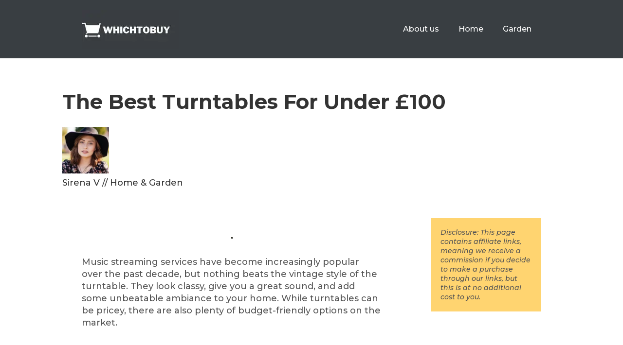

--- FILE ---
content_type: text/html; charset=UTF-8
request_url: https://whichtobuy.co.uk/best-turntables-for-under-100/
body_size: 29001
content:
<!DOCTYPE html><html lang="en" prefix="og: https://ogp.me/ns#"><head><meta charset="UTF-8"/>
<script>var __ezHttpConsent={setByCat:function(src,tagType,attributes,category,force,customSetScriptFn=null){var setScript=function(){if(force||window.ezTcfConsent[category]){if(typeof customSetScriptFn==='function'){customSetScriptFn();}else{var scriptElement=document.createElement(tagType);scriptElement.src=src;attributes.forEach(function(attr){for(var key in attr){if(attr.hasOwnProperty(key)){scriptElement.setAttribute(key,attr[key]);}}});var firstScript=document.getElementsByTagName(tagType)[0];firstScript.parentNode.insertBefore(scriptElement,firstScript);}}};if(force||(window.ezTcfConsent&&window.ezTcfConsent.loaded)){setScript();}else if(typeof getEzConsentData==="function"){getEzConsentData().then(function(ezTcfConsent){if(ezTcfConsent&&ezTcfConsent.loaded){setScript();}else{console.error("cannot get ez consent data");force=true;setScript();}});}else{force=true;setScript();console.error("getEzConsentData is not a function");}},};</script>
<script>var ezTcfConsent=window.ezTcfConsent?window.ezTcfConsent:{loaded:false,store_info:false,develop_and_improve_services:false,measure_ad_performance:false,measure_content_performance:false,select_basic_ads:false,create_ad_profile:false,select_personalized_ads:false,create_content_profile:false,select_personalized_content:false,understand_audiences:false,use_limited_data_to_select_content:false,};function getEzConsentData(){return new Promise(function(resolve){document.addEventListener("ezConsentEvent",function(event){var ezTcfConsent=event.detail.ezTcfConsent;resolve(ezTcfConsent);});});}</script>
<script>if(typeof _setEzCookies!=='function'){function _setEzCookies(ezConsentData){var cookies=window.ezCookieQueue;for(var i=0;i<cookies.length;i++){var cookie=cookies[i];if(ezConsentData&&ezConsentData.loaded&&ezConsentData[cookie.tcfCategory]){document.cookie=cookie.name+"="+cookie.value;}}}}
window.ezCookieQueue=window.ezCookieQueue||[];if(typeof addEzCookies!=='function'){function addEzCookies(arr){window.ezCookieQueue=[...window.ezCookieQueue,...arr];}}
addEzCookies([{name:"ezoab_187120",value:"mod42-c; Path=/; Domain=whichtobuy.co.uk; Max-Age=7200",tcfCategory:"store_info",isEzoic:"true",},{name:"ezosuibasgeneris-1",value:"d663e08f-df2f-4018-6451-4975da241b1c; Path=/; Domain=whichtobuy.co.uk; Expires=Fri, 29 Jan 2027 09:52:15 UTC; Secure; SameSite=None",tcfCategory:"understand_audiences",isEzoic:"true",}]);if(window.ezTcfConsent&&window.ezTcfConsent.loaded){_setEzCookies(window.ezTcfConsent);}else if(typeof getEzConsentData==="function"){getEzConsentData().then(function(ezTcfConsent){if(ezTcfConsent&&ezTcfConsent.loaded){_setEzCookies(window.ezTcfConsent);}else{console.error("cannot get ez consent data");_setEzCookies(window.ezTcfConsent);}});}else{console.error("getEzConsentData is not a function");_setEzCookies(window.ezTcfConsent);}</script><script type="text/javascript" data-ezscrex='false' data-cfasync='false'>window._ezaq = Object.assign({"edge_cache_status":13,"edge_response_time":94,"url":"https://whichtobuy.co.uk/best-turntables-for-under-100/"}, typeof window._ezaq !== "undefined" ? window._ezaq : {});</script><script type="text/javascript" data-ezscrex='false' data-cfasync='false'>window._ezaq = Object.assign({"ab_test_id":"mod42-c"}, typeof window._ezaq !== "undefined" ? window._ezaq : {});window.__ez=window.__ez||{};window.__ez.tf={};</script><script type="text/javascript" data-ezscrex='false' data-cfasync='false'>window.ezDisableAds = true;</script>
<script data-ezscrex='false' data-cfasync='false' data-pagespeed-no-defer>var __ez=__ez||{};__ez.stms=Date.now();__ez.evt={};__ez.script={};__ez.ck=__ez.ck||{};__ez.template={};__ez.template.isOrig=true;__ez.queue=__ez.queue||function(){var e=0,i=0,t=[],n=!1,o=[],r=[],s=!0,a=function(e,i,n,o,r,s,a){var l=arguments.length>7&&void 0!==arguments[7]?arguments[7]:window,d=this;this.name=e,this.funcName=i,this.parameters=null===n?null:w(n)?n:[n],this.isBlock=o,this.blockedBy=r,this.deleteWhenComplete=s,this.isError=!1,this.isComplete=!1,this.isInitialized=!1,this.proceedIfError=a,this.fWindow=l,this.isTimeDelay=!1,this.process=function(){f("... func = "+e),d.isInitialized=!0,d.isComplete=!0,f("... func.apply: "+e);var i=d.funcName.split("."),n=null,o=this.fWindow||window;i.length>3||(n=3===i.length?o[i[0]][i[1]][i[2]]:2===i.length?o[i[0]][i[1]]:o[d.funcName]),null!=n&&n.apply(null,this.parameters),!0===d.deleteWhenComplete&&delete t[e],!0===d.isBlock&&(f("----- F'D: "+d.name),m())}},l=function(e,i,t,n,o,r,s){var a=arguments.length>7&&void 0!==arguments[7]?arguments[7]:window,l=this;this.name=e,this.path=i,this.async=o,this.defer=r,this.isBlock=t,this.blockedBy=n,this.isInitialized=!1,this.isError=!1,this.isComplete=!1,this.proceedIfError=s,this.fWindow=a,this.isTimeDelay=!1,this.isPath=function(e){return"/"===e[0]&&"/"!==e[1]},this.getSrc=function(e){return void 0!==window.__ezScriptHost&&this.isPath(e)&&"banger.js"!==this.name?window.__ezScriptHost+e:e},this.process=function(){l.isInitialized=!0,f("... file = "+e);var i=this.fWindow?this.fWindow.document:document,t=i.createElement("script");t.src=this.getSrc(this.path),!0===o?t.async=!0:!0===r&&(t.defer=!0),t.onerror=function(){var e={url:window.location.href,name:l.name,path:l.path,user_agent:window.navigator.userAgent};"undefined"!=typeof _ezaq&&(e.pageview_id=_ezaq.page_view_id);var i=encodeURIComponent(JSON.stringify(e)),t=new XMLHttpRequest;t.open("GET","//g.ezoic.net/ezqlog?d="+i,!0),t.send(),f("----- ERR'D: "+l.name),l.isError=!0,!0===l.isBlock&&m()},t.onreadystatechange=t.onload=function(){var e=t.readyState;f("----- F'D: "+l.name),e&&!/loaded|complete/.test(e)||(l.isComplete=!0,!0===l.isBlock&&m())},i.getElementsByTagName("head")[0].appendChild(t)}},d=function(e,i){this.name=e,this.path="",this.async=!1,this.defer=!1,this.isBlock=!1,this.blockedBy=[],this.isInitialized=!0,this.isError=!1,this.isComplete=i,this.proceedIfError=!1,this.isTimeDelay=!1,this.process=function(){}};function c(e,i,n,s,a,d,c,u,f){var m=new l(e,i,n,s,a,d,c,f);!0===u?o[e]=m:r[e]=m,t[e]=m,h(m)}function h(e){!0!==u(e)&&0!=s&&e.process()}function u(e){if(!0===e.isTimeDelay&&!1===n)return f(e.name+" blocked = TIME DELAY!"),!0;if(w(e.blockedBy))for(var i=0;i<e.blockedBy.length;i++){var o=e.blockedBy[i];if(!1===t.hasOwnProperty(o))return f(e.name+" blocked = "+o),!0;if(!0===e.proceedIfError&&!0===t[o].isError)return!1;if(!1===t[o].isComplete)return f(e.name+" blocked = "+o),!0}return!1}function f(e){var i=window.location.href,t=new RegExp("[?&]ezq=([^&#]*)","i").exec(i);"1"===(t?t[1]:null)&&console.debug(e)}function m(){++e>200||(f("let's go"),p(o),p(r))}function p(e){for(var i in e)if(!1!==e.hasOwnProperty(i)){var t=e[i];!0===t.isComplete||u(t)||!0===t.isInitialized||!0===t.isError?!0===t.isError?f(t.name+": error"):!0===t.isComplete?f(t.name+": complete already"):!0===t.isInitialized&&f(t.name+": initialized already"):t.process()}}function w(e){return"[object Array]"==Object.prototype.toString.call(e)}return window.addEventListener("load",(function(){setTimeout((function(){n=!0,f("TDELAY -----"),m()}),5e3)}),!1),{addFile:c,addFileOnce:function(e,i,n,o,r,s,a,l,d){t[e]||c(e,i,n,o,r,s,a,l,d)},addDelayFile:function(e,i){var n=new l(e,i,!1,[],!1,!1,!0);n.isTimeDelay=!0,f(e+" ...  FILE! TDELAY"),r[e]=n,t[e]=n,h(n)},addFunc:function(e,n,s,l,d,c,u,f,m,p){!0===c&&(e=e+"_"+i++);var w=new a(e,n,s,l,d,u,f,p);!0===m?o[e]=w:r[e]=w,t[e]=w,h(w)},addDelayFunc:function(e,i,n){var o=new a(e,i,n,!1,[],!0,!0);o.isTimeDelay=!0,f(e+" ...  FUNCTION! TDELAY"),r[e]=o,t[e]=o,h(o)},items:t,processAll:m,setallowLoad:function(e){s=e},markLoaded:function(e){if(e&&0!==e.length){if(e in t){var i=t[e];!0===i.isComplete?f(i.name+" "+e+": error loaded duplicate"):(i.isComplete=!0,i.isInitialized=!0)}else t[e]=new d(e,!0);f("markLoaded dummyfile: "+t[e].name)}},logWhatsBlocked:function(){for(var e in t)!1!==t.hasOwnProperty(e)&&u(t[e])}}}();__ez.evt.add=function(e,t,n){e.addEventListener?e.addEventListener(t,n,!1):e.attachEvent?e.attachEvent("on"+t,n):e["on"+t]=n()},__ez.evt.remove=function(e,t,n){e.removeEventListener?e.removeEventListener(t,n,!1):e.detachEvent?e.detachEvent("on"+t,n):delete e["on"+t]};__ez.script.add=function(e){var t=document.createElement("script");t.src=e,t.async=!0,t.type="text/javascript",document.getElementsByTagName("head")[0].appendChild(t)};__ez.dot=__ez.dot||{};__ez.queue.addFileOnce('/detroitchicago/boise.js', '/detroitchicago/boise.js?gcb=195-1&cb=5', true, [], true, false, true, false);__ez.queue.addFileOnce('/parsonsmaize/abilene.js', '/parsonsmaize/abilene.js?gcb=195-1&cb=e80eca0cdb', true, [], true, false, true, false);__ez.queue.addFileOnce('/parsonsmaize/mulvane.js', '/parsonsmaize/mulvane.js?gcb=195-1&cb=e75e48eec0', true, ['/parsonsmaize/abilene.js'], true, false, true, false);__ez.queue.addFileOnce('/detroitchicago/birmingham.js', '/detroitchicago/birmingham.js?gcb=195-1&cb=539c47377c', true, ['/parsonsmaize/abilene.js'], true, false, true, false);</script>
<script data-ezscrex="false" type="text/javascript" data-cfasync="false">window._ezaq = Object.assign({"ad_cache_level":0,"adpicker_placement_cnt":0,"ai_placeholder_cache_level":0,"ai_placeholder_placement_cnt":-1,"article_category":"home-and-garden","author":"Sirena V","domain":"whichtobuy.co.uk","domain_id":187120,"ezcache_level":2,"ezcache_skip_code":0,"has_bad_image":0,"has_bad_words":0,"is_sitespeed":0,"lt_cache_level":0,"publish_date":"2020-01-28","response_size":96294,"response_size_orig":90528,"response_time_orig":50,"template_id":120,"url":"https://whichtobuy.co.uk/best-turntables-for-under-100/","word_count":0,"worst_bad_word_level":0}, typeof window._ezaq !== "undefined" ? window._ezaq : {});__ez.queue.markLoaded('ezaqBaseReady');</script>
<script type='text/javascript' data-ezscrex='false' data-cfasync='false'>
window.ezAnalyticsStatic = true;

function analyticsAddScript(script) {
	var ezDynamic = document.createElement('script');
	ezDynamic.type = 'text/javascript';
	ezDynamic.innerHTML = script;
	document.head.appendChild(ezDynamic);
}
function getCookiesWithPrefix() {
    var allCookies = document.cookie.split(';');
    var cookiesWithPrefix = {};

    for (var i = 0; i < allCookies.length; i++) {
        var cookie = allCookies[i].trim();

        for (var j = 0; j < arguments.length; j++) {
            var prefix = arguments[j];
            if (cookie.indexOf(prefix) === 0) {
                var cookieParts = cookie.split('=');
                var cookieName = cookieParts[0];
                var cookieValue = cookieParts.slice(1).join('=');
                cookiesWithPrefix[cookieName] = decodeURIComponent(cookieValue);
                break; // Once matched, no need to check other prefixes
            }
        }
    }

    return cookiesWithPrefix;
}
function productAnalytics() {
	var d = {"pr":[6],"omd5":"a16b6378b7dcdaacc456d1545e3b5be5","nar":"risk score"};
	d.u = _ezaq.url;
	d.p = _ezaq.page_view_id;
	d.v = _ezaq.visit_uuid;
	d.ab = _ezaq.ab_test_id;
	d.e = JSON.stringify(_ezaq);
	d.ref = document.referrer;
	d.c = getCookiesWithPrefix('active_template', 'ez', 'lp_');
	if(typeof ez_utmParams !== 'undefined') {
		d.utm = ez_utmParams;
	}

	var dataText = JSON.stringify(d);
	var xhr = new XMLHttpRequest();
	xhr.open('POST','/ezais/analytics?cb=1', true);
	xhr.onload = function () {
		if (xhr.status!=200) {
            return;
		}

        if(document.readyState !== 'loading') {
            analyticsAddScript(xhr.response);
            return;
        }

        var eventFunc = function() {
            if(document.readyState === 'loading') {
                return;
            }
            document.removeEventListener('readystatechange', eventFunc, false);
            analyticsAddScript(xhr.response);
        };

        document.addEventListener('readystatechange', eventFunc, false);
	};
	xhr.setRequestHeader('Content-Type','text/plain');
	xhr.send(dataText);
}
__ez.queue.addFunc("productAnalytics", "productAnalytics", null, true, ['ezaqBaseReady'], false, false, false, true);
</script><base href="https://whichtobuy.co.uk/best-turntables-for-under-100/"/><script>if(navigator.userAgent.match(/MSIE|Internet Explorer/i)||navigator.userAgent.match(/Trident\/7\..*?rv:11/i)){var href=document.location.href;if(!href.match(/[?&]nowprocket/)){if(href.indexOf("?")==-1){if(href.indexOf("#")==-1){document.location.href=href+"?nowprocket=1"}else{document.location.href=href.replace("#","?nowprocket=1#")}}else{if(href.indexOf("#")==-1){document.location.href=href+"&nowprocket=1"}else{document.location.href=href.replace("#","&nowprocket=1#")}}}}</script><script>class RocketLazyLoadScripts{constructor(e){this.triggerEvents=e,this.eventOptions={passive:!0},this.userEventListener=this.triggerListener.bind(this),this.delayedScripts={normal:[],async:[],defer:[]},this.allJQueries=[]}_addUserInteractionListener(e){this.triggerEvents.forEach((t=>window.addEventListener(t,e.userEventListener,e.eventOptions)))}_removeUserInteractionListener(e){this.triggerEvents.forEach((t=>window.removeEventListener(t,e.userEventListener,e.eventOptions)))}triggerListener(){this._removeUserInteractionListener(this),"loading"===document.readyState?document.addEventListener("DOMContentLoaded",this._loadEverythingNow.bind(this)):this._loadEverythingNow()}async _loadEverythingNow(){this._delayEventListeners(),this._delayJQueryReady(this),this._handleDocumentWrite(),this._registerAllDelayedScripts(),this._preloadAllScripts(),await this._loadScriptsFromList(this.delayedScripts.normal),await this._loadScriptsFromList(this.delayedScripts.defer),await this._loadScriptsFromList(this.delayedScripts.async),await this._triggerDOMContentLoaded(),await this._triggerWindowLoad(),window.dispatchEvent(new Event("rocket-allScriptsLoaded"))}_registerAllDelayedScripts(){document.querySelectorAll("script[type=rocketlazyloadscript]").forEach((e=>{e.hasAttribute("src")?e.hasAttribute("async")&&!1!==e.async?this.delayedScripts.async.push(e):e.hasAttribute("defer")&&!1!==e.defer||"module"===e.getAttribute("data-rocket-type")?this.delayedScripts.defer.push(e):this.delayedScripts.normal.push(e):this.delayedScripts.normal.push(e)}))}async _transformScript(e){return await this._requestAnimFrame(),new Promise((t=>{const n=document.createElement("script");let r;[...e.attributes].forEach((e=>{let t=e.nodeName;"type"!==t&&("data-rocket-type"===t&&(t="type",r=e.nodeValue),n.setAttribute(t,e.nodeValue))})),e.hasAttribute("src")?(n.addEventListener("load",t),n.addEventListener("error",t)):(n.text=e.text,t()),e.parentNode.replaceChild(n,e)}))}async _loadScriptsFromList(e){const t=e.shift();return t?(await this._transformScript(t),this._loadScriptsFromList(e)):Promise.resolve()}_preloadAllScripts(){var e=document.createDocumentFragment();[...this.delayedScripts.normal,...this.delayedScripts.defer,...this.delayedScripts.async].forEach((t=>{const n=t.getAttribute("src");if(n){const t=document.createElement("link");t.href=n,t.rel="preload",t.as="script",e.appendChild(t)}})),document.head.appendChild(e)}_delayEventListeners(){let e={};function t(t,n){!function(t){function n(n){return e[t].eventsToRewrite.indexOf(n)>=0?"rocket-"+n:n}e[t]||(e[t]={originalFunctions:{add:t.addEventListener,remove:t.removeEventListener},eventsToRewrite:[]},t.addEventListener=function(){arguments[0]=n(arguments[0]),e[t].originalFunctions.add.apply(t,arguments)},t.removeEventListener=function(){arguments[0]=n(arguments[0]),e[t].originalFunctions.remove.apply(t,arguments)})}(t),e[t].eventsToRewrite.push(n)}function n(e,t){let n=e[t];Object.defineProperty(e,t,{get:()=>n||function(){},set(r){e["rocket"+t]=n=r}})}t(document,"DOMContentLoaded"),t(window,"DOMContentLoaded"),t(window,"load"),t(window,"pageshow"),t(document,"readystatechange"),n(document,"onreadystatechange"),n(window,"onload"),n(window,"onpageshow")}_delayJQueryReady(e){let t=window.jQuery;Object.defineProperty(window,"jQuery",{get:()=>t,set(n){if(n&&n.fn&&!e.allJQueries.includes(n)){n.fn.ready=n.fn.init.prototype.ready=function(t){e.domReadyFired?t.bind(document)(n):document.addEventListener("rocket-DOMContentLoaded",(()=>t.bind(document)(n)))};const t=n.fn.on;n.fn.on=n.fn.init.prototype.on=function(){if(this[0]===window){function e(e){return e.split(" ").map((e=>"load"===e||0===e.indexOf("load.")?"rocket-jquery-load":e)).join(" ")}"string"==typeof arguments[0]||arguments[0]instanceof String?arguments[0]=e(arguments[0]):"object"==typeof arguments[0]&&Object.keys(arguments[0]).forEach((t=>{delete Object.assign(arguments[0],{[e(t)]:arguments[0][t]})[t]}))}return t.apply(this,arguments),this},e.allJQueries.push(n)}t=n}})}async _triggerDOMContentLoaded(){this.domReadyFired=!0,await this._requestAnimFrame(),document.dispatchEvent(new Event("rocket-DOMContentLoaded")),await this._requestAnimFrame(),window.dispatchEvent(new Event("rocket-DOMContentLoaded")),await this._requestAnimFrame(),document.dispatchEvent(new Event("rocket-readystatechange")),await this._requestAnimFrame(),document.rocketonreadystatechange&&document.rocketonreadystatechange()}async _triggerWindowLoad(){await this._requestAnimFrame(),window.dispatchEvent(new Event("rocket-load")),await this._requestAnimFrame(),window.rocketonload&&window.rocketonload(),await this._requestAnimFrame(),this.allJQueries.forEach((e=>e(window).trigger("rocket-jquery-load"))),window.dispatchEvent(new Event("rocket-pageshow")),await this._requestAnimFrame(),window.rocketonpageshow&&window.rocketonpageshow()}_handleDocumentWrite(){const e=new Map;document.write=document.writeln=function(t){const n=document.currentScript,r=document.createRange(),i=n.parentElement;let o=e.get(n);void 0===o&&(o=n.nextSibling,e.set(n,o));const a=document.createDocumentFragment();r.setStart(a,0),a.appendChild(r.createContextualFragment(t)),i.insertBefore(a,o)}}async _requestAnimFrame(){return new Promise((e=>requestAnimationFrame(e)))}static run(){const e=new RocketLazyLoadScripts(["keydown","mousemove","touchmove","touchstart","touchend","wheel"]);e._addUserInteractionListener(e)}}RocketLazyLoadScripts.run();</script>
	
	<link rel="profile" href="https://gmpg.org/xfn/11"/>
	<link rel="preload" as="script" href="https://whichtobuy.co.uk/wp-content/plugins/gp-premium/menu-plus/functions/js/sticky.min.js?ver=1.12.3" data-wpacu-preload-js="1"/>
<link rel="preload" as="script" href="https://whichtobuy.co.uk/wp-content/plugins/gp-premium/general/js/smooth-scroll.min.js?ver=1.12.3" data-wpacu-preload-js="1"/>
<link rel="preload" as="script" href="https://whichtobuy.co.uk/wp-content/plugins/duracelltomi-google-tag-manager/js/gtm4wp-form-move-tracker.js?ver=1.14.1" data-wpacu-preload-js="1"/>
<link rel="preload" as="script" href="https://whichtobuy.co.uk/wp-content/themes/generatepress/assets/js/dropdown-click.min.js?ver=3.1.0" data-wpacu-preload-js="1"/>
<link rel="preload" as="script" href="https://whichtobuy.co.uk/wp-content/themes/generatepress/assets/js/back-to-top.min.js?ver=3.1.0" data-wpacu-preload-js="1"/>

<!-- Google Tag Manager for WordPress by gtm4wp.com -->
<script data-cfasync="false" data-pagespeed-no-defer="" type="text/javascript">//<![CDATA[
	var gtm4wp_datalayer_name = "dataLayer";
	var dataLayer = dataLayer || [];
//]]>
</script>
<!-- End Google Tag Manager for WordPress by gtm4wp.com --><meta name="viewport" content="width=device-width, initial-scale=1"/>
<!-- Search Engine Optimization by Rank Math - https://s.rankmath.com/home -->
<title>⭐Best Turntables Under £100 2026 - Turntables Reviewed | Which to buy?</title><style id="rocket-critical-css">:root{--wp-admin-theme-color:#007cba;--wp-admin-theme-color-darker-10:#006ba1;--wp-admin-theme-color-darker-20:#005a87}.aligncenter{clear:both}.screen-reader-text{clip:rect(1px,1px,1px,1px);position:absolute!important}body,h1,h2,html,iframe,li,ul{margin:0;padding:0;border:0}html{font-family:sans-serif;-webkit-text-size-adjust:100%;-ms-text-size-adjust:100%;-webkit-font-smoothing:antialiased;-moz-osx-font-smoothing:grayscale}main{display:block}html{box-sizing:border-box}*,::after,::before{box-sizing:inherit}button{font-family:inherit;font-size:100%;margin:0}::-moz-focus-inner{border-style:none;padding:0}:-moz-focusring{outline:1px dotted ButtonText}body,button{font-family:-apple-system,system-ui,BlinkMacSystemFont,"Segoe UI",Helvetica,Arial,sans-serif,"Apple Color Emoji","Segoe UI Emoji","Segoe UI Symbol";font-weight:400;text-transform:none;font-size:17px;line-height:1.5}h1,h2{font-family:inherit;font-size:100%;font-style:inherit;font-weight:inherit}h1{font-size:42px;margin-bottom:20px;line-height:1.2em;font-weight:400;text-transform:none}h2{font-size:35px;margin-bottom:20px;line-height:1.2em;font-weight:400;text-transform:none}ul{margin:0 0 1.5em 3em}ul{list-style:disc}li>ul{margin-bottom:0;margin-left:1.5em}img{height:auto;max-width:100%}button{background:#55555e;color:#fff;border:1px solid transparent;-webkit-appearance:button;padding:10px 20px}a,a:visited{text-decoration:none}.aligncenter{clear:both;display:block;margin:0 auto}.size-full,.size-large{max-width:100%;height:auto}.screen-reader-text{border:0;clip:rect(1px,1px,1px,1px);-webkit-clip-path:inset(50%);clip-path:inset(50%);height:1px;margin:-1px;overflow:hidden;padding:0;position:absolute!important;width:1px;word-wrap:normal!important}.main-navigation{z-index:100;padding:0;clear:both;display:block}.main-navigation a{display:block;text-decoration:none;font-weight:400;text-transform:none;font-size:15px}.main-navigation ul{list-style:none;margin:0;padding-left:0}.main-navigation .main-nav ul li a{padding-left:20px;padding-right:20px;line-height:60px}.inside-navigation{position:relative}.main-navigation .inside-navigation{display:flex;align-items:center;flex-wrap:wrap;justify-content:space-between}.main-navigation .main-nav>ul{display:flex;flex-wrap:wrap;align-items:center}.main-navigation li{position:relative}.nav-align-right .inside-navigation{justify-content:flex-end}.main-navigation ul ul{display:block;box-shadow:1px 1px 0 rgba(0,0,0,.1);float:left;position:absolute;left:-99999px;opacity:0;z-index:99999;width:200px;text-align:left;top:auto;height:0;overflow:hidden}.main-navigation ul ul a{display:block}.main-navigation ul ul li{width:100%}.main-navigation .main-nav ul ul li a{line-height:normal;padding:10px 20px;font-size:14px}.main-navigation .main-nav ul li.menu-item-has-children>a{padding-right:0;position:relative}.menu-item-has-children .dropdown-menu-toggle{display:inline-block;height:100%;clear:both;padding-right:20px;padding-left:10px}.site-logo{display:inline-block;max-width:100%}.byline,.single .byline{display:inline}.entry-header,.site-content{word-wrap:break-word}.entry-title{margin-bottom:0}.entry-meta{font-size:85%;margin-top:.5em;line-height:1.5}iframe{max-width:100%}.widget-area .widget{padding:40px}.sidebar .widget :last-child{margin-bottom:0}.widget-title{margin-bottom:30px;font-size:20px;line-height:1.5;font-weight:400;text-transform:none}.widget ul{margin:0}.widget ul li{list-style-type:none;position:relative;margin-bottom:.5em}.site-content{display:flex}.grid-container{margin-left:auto;margin-right:auto;max-width:1200px}.sidebar .widget,.site-main>*{margin-bottom:20px}.separate-containers .inside-article{padding:40px}.separate-containers .site-main{margin:20px}.separate-containers.right-sidebar .site-main{margin-left:0}.separate-containers .inside-right-sidebar{margin-top:20px;margin-bottom:20px}.separate-containers .site-main>:last-child{margin-bottom:0}.featured-image{line-height:0}.separate-containers .featured-image{margin-top:20px}.separate-containers .inside-article>.featured-image{margin-top:0;margin-bottom:2em}.gp-icon{display:inline-flex;align-self:center}.gp-icon svg{height:1em;width:1em;top:.125em;position:relative;fill:currentColor}.icon-menu-bars svg:nth-child(2){display:none}.container.grid-container{width:auto}.menu-toggle{display:none}.menu-toggle{padding:0 20px;line-height:60px;margin:0;font-weight:400;text-transform:none;font-size:15px}.menu-toggle .mobile-menu{padding-left:3px}.menu-toggle .gp-icon+.mobile-menu{padding-left:9px}button.menu-toggle{background-color:transparent;flex-grow:1;border:0;text-align:center}@media (max-width:768px){.site-content{flex-direction:column}.container .site-content .content-area{width:auto}.is-right-sidebar.sidebar{width:auto;order:initial}#main{margin-left:0;margin-right:0}body:not(.no-sidebar) #main{margin-bottom:0}.entry-meta{font-size:inherit}.entry-meta a{line-height:1.8em}}.post-image-aligned-center .featured-image{text-align:center}.post-image-below-header.post-image-aligned-center .inside-article .featured-image{margin-top:2em}.navigation-branding{display:flex;align-items:center;order:0;margin-right:10px}.navigation-branding img{position:relative;padding:10px 0;display:block}.main-navigation .menu-toggle{flex-grow:1;width:auto}.main-navigation.has-branding .menu-toggle{flex-grow:0;padding-right:20px;order:2}.nav-align-right .navigation-branding{margin-right:auto}</style><link rel="preload" as="style" href="https://fonts.googleapis.com/css?family=Montserrat%3A100%2C100italic%2C200%2C200italic%2C300%2C300italic%2Cregular%2Citalic%2C500%2C500italic%2C600%2C600italic%2C700%2C700italic%2C800%2C800italic%2C900%2C900italic%7CRoboto%20Condensed%3A300%2C300italic%2Cregular%2Citalic%2C700%2C700italic%7CNunito%3A300%2Cregular%2C700%2C900italic%7CRoboto%3A100%2C100italic%2C300%2C300italic%2Cregular%2Citalic%2C500%2C500italic%2C700%2C700italic%2C900%2C900italic&amp;display=swap"/><link rel="stylesheet" href="https://fonts.googleapis.com/css?family=Montserrat%3A100%2C100italic%2C200%2C200italic%2C300%2C300italic%2Cregular%2Citalic%2C500%2C500italic%2C600%2C600italic%2C700%2C700italic%2C800%2C800italic%2C900%2C900italic%7CRoboto%20Condensed%3A300%2C300italic%2Cregular%2Citalic%2C700%2C700italic%7CNunito%3A300%2Cregular%2C700%2C900italic%7CRoboto%3A100%2C100italic%2C300%2C300italic%2Cregular%2Citalic%2C500%2C500italic%2C700%2C700italic%2C900%2C900italic&amp;display=swap" media="print" onload="this.media=&#39;all&#39;"/><noscript><link rel="preload" href="https://fonts.googleapis.com/css?family=Montserrat%3A100%2C100italic%2C200%2C200italic%2C300%2C300italic%2Cregular%2Citalic%2C500%2C500italic%2C600%2C600italic%2C700%2C700italic%2C800%2C800italic%2C900%2C900italic%7CRoboto%20Condensed%3A300%2C300italic%2Cregular%2Citalic%2C700%2C700italic%7CNunito%3A300%2Cregular%2C700%2C900italic%7CRoboto%3A100%2C100italic%2C300%2C300italic%2Cregular%2Citalic%2C500%2C500italic%2C700%2C700italic%2C900%2C900italic&#038;display=swap" data-rocket-async="style" as="style" onload="this.onload=null;this.rel='stylesheet'" /></noscript><link rel="preload" href="https://whichtobuy.co.uk/wp-content/cache/min/1/aa11bb712816d7f4e1da25de19ebf5b8.css" data-rocket-async="style" as="style" onload="this.onload=null;this.rel=&#39;stylesheet&#39;" media="all" data-minify="1"/>
<meta name="description" content="Music streaming services have become increasingly popular, but nothing beats the vintage style of the turntable. Check out the Best Turntables Under £100 Today!"/>
<meta name="robots" content="follow, index, max-snippet:-1, max-video-preview:-1, max-image-preview:large"/>
<link rel="canonical" href="https://whichtobuy.co.uk/best-turntables-for-under-100/"/>
<meta property="og:locale" content="en_US"/>
<meta property="og:type" content="article"/>
<meta property="og:title" content="⭐Best Turntables Under £100 2026 - Turntables Reviewed | Which to buy?"/>
<meta property="og:description" content="Music streaming services have become increasingly popular, but nothing beats the vintage style of the turntable. Check out the Best Turntables Under £100 Today!"/>
<meta property="og:url" content="https://whichtobuy.co.uk/best-turntables-for-under-100/"/>
<meta property="og:site_name" content="Which to buy?"/>
<meta property="article:tag" content="guides"/>
<meta property="article:tag" content="Home"/>
<meta property="article:section" content="Home &amp; Garden"/>
<meta property="og:updated_time" content="2020-12-20T20:22:30+00:00"/>
<meta property="og:image" content="https://whichtobuy.co.uk/wp-content/uploads/2020/01/The-Best-Turntables-Under-£100.png"/>
<meta property="og:image:secure_url" content="https://whichtobuy.co.uk/wp-content/uploads/2020/01/The-Best-Turntables-Under-£100.png"/>
<meta property="og:image:width" content="1000"/>
<meta property="og:image:height" content="1500"/>
<meta property="og:image:alt" content="turntables"/>
<meta property="og:image:type" content="image/png"/>
<meta property="article:published_time" content="2020-01-28GMT+000007:32:12+00:00"/>
<meta property="article:modified_time" content="2020-12-20GMT+000020:22:30+00:00"/>
<meta name="twitter:card" content="summary_large_image"/>
<meta name="twitter:title" content="⭐Best Turntables Under £100 2026 - Turntables Reviewed | Which to buy?"/>
<meta name="twitter:description" content="Music streaming services have become increasingly popular, but nothing beats the vintage style of the turntable. Check out the Best Turntables Under £100 Today!"/>
<meta name="twitter:site" content="@whichtobuyuk"/>
<meta name="twitter:creator" content="@whichtobuyuk"/>
<meta name="twitter:image" content="https://whichtobuy.co.uk/wp-content/uploads/2020/01/The-Best-Turntables-Under-£100.png"/>
<meta name="twitter:label1" content="Written by"/>
<meta name="twitter:data1" content="Sirena V"/>
<meta name="twitter:label2" content="Time to read"/>
<meta name="twitter:data2" content="11 minutes"/>
<script type="application/ld+json" class="rank-math-schema">{"@context":"https://schema.org","@graph":[{"@type":"Organization","@id":"https://whichtobuy.co.uk/#organization","name":"WhichtoBuy"},{"@type":"WebSite","@id":"https://whichtobuy.co.uk/#website","url":"https://whichtobuy.co.uk","name":"WhichtoBuy","publisher":{"@id":"https://whichtobuy.co.uk/#organization"},"inLanguage":"en"},{"@type":"ImageObject","@id":"https://whichtobuy.co.uk/wp-content/uploads/2020/01/best-turntables-under-100.jpg","url":"https://whichtobuy.co.uk/wp-content/uploads/2020/01/best-turntables-under-100.jpg","width":"1000","height":"1000","caption":"Best Turntables Under \u00a3100","inLanguage":"en"},{"@type":"Person","@id":"https://whichtobuy.co.uk/author/sirenav/","name":"Sirena V","url":"https://whichtobuy.co.uk/author/sirenav/","image":{"@type":"ImageObject","@id":"https://whichtobuy.co.uk/wp-content/uploads/2019/09/sirena-v-100x100.png","url":"https://whichtobuy.co.uk/wp-content/uploads/2019/09/sirena-v-100x100.png","caption":"Sirena V","inLanguage":"en"},"worksFor":{"@id":"https://whichtobuy.co.uk/#organization"}},{"@type":"WebPage","@id":"https://whichtobuy.co.uk/best-turntables-for-under-100/#webpage","url":"https://whichtobuy.co.uk/best-turntables-for-under-100/","name":"\u2b50Best Turntables Under \u00a3100 2026 - Turntables Reviewed | Which to buy?","datePublished":"2020-01-28T07:32:12+00:00","dateModified":"2020-12-20T20:22:30+00:00","author":{"@id":"https://whichtobuy.co.uk/author/sirenav/"},"isPartOf":{"@id":"https://whichtobuy.co.uk/#website"},"primaryImageOfPage":{"@id":"https://whichtobuy.co.uk/wp-content/uploads/2020/01/best-turntables-under-100.jpg"},"inLanguage":"en"},{"@type":"BlogPosting","headline":"\u2b50Best Turntables Under \u00a3100 2026 - Turntables Reviewed | Which to buy?","datePublished":"2020-01-28GMT+000007:32:12+00:00","dateModified":"2020-12-20GMT+000020:22:30+00:00","author":{"@type":"Person","name":"Sirena V"},"description":"Music streaming services have become increasingly popular, but nothing beats the vintage style of the turntable. Check out the Best Turntables Under \u00a3100 Today!","name":"\u2b50Best Turntables Under \u00a3100 2026 - Turntables Reviewed | Which to buy?","@id":"https://whichtobuy.co.uk/best-turntables-for-under-100/#schema-96941","isPartOf":{"@id":"https://whichtobuy.co.uk/best-turntables-for-under-100/#webpage"},"publisher":{"@id":"https://whichtobuy.co.uk/#organization"},"image":{"@id":"https://whichtobuy.co.uk/wp-content/uploads/2020/01/best-turntables-under-100.jpg"},"inLanguage":"en","mainEntityOfPage":{"@id":"https://whichtobuy.co.uk/best-turntables-for-under-100/#webpage"}}]}</script>
<!-- /Rank Math WordPress SEO plugin -->

<link rel="dns-prefetch" href="//fonts.googleapis.com"/>
<link href="https://fonts.gstatic.com" crossorigin="" rel="preconnect"/>
<link rel="alternate" type="application/rss+xml" title="Which to buy? » Feed" href="https://whichtobuy.co.uk/feed/"/>
<style>
img.wp-smiley,
img.emoji {
	display: inline !important;
	border: none !important;
	box-shadow: none !important;
	height: 1em !important;
	width: 1em !important;
	margin: 0 .07em !important;
	vertical-align: -0.1em !important;
	background: none !important;
	padding: 0 !important;
}
</style>
	










<style id="generate-style-inline-css">
.featured-image img {width: 3px;}
body{background-color:#ffffff;color:#545454;}a{color:#548b92;}a:hover, a:focus, a:active{color:#ecb1b8;}.grid-container{max-width:1024px;}.wp-block-group__inner-container{max-width:1024px;margin-left:auto;margin-right:auto;}.generate-back-to-top{font-size:20px;border-radius:3px;position:fixed;bottom:30px;right:30px;line-height:40px;width:40px;text-align:center;z-index:10;transition:opacity 300ms ease-in-out;}.dropdown-click .main-navigation ul ul{display:none;visibility:hidden;}.dropdown-click .main-navigation ul ul ul.toggled-on{left:0;top:auto;position:relative;box-shadow:none;border-bottom:1px solid rgba(0,0,0,0.05);}.dropdown-click .main-navigation ul ul li:last-child > ul.toggled-on{border-bottom:0;}.dropdown-click .main-navigation ul.toggled-on, .dropdown-click .main-navigation ul li.sfHover > ul.toggled-on{display:block;left:auto;right:auto;opacity:1;visibility:visible;pointer-events:auto;height:auto;overflow:visible;float:none;}.dropdown-click .main-navigation.sub-menu-left .sub-menu.toggled-on, .dropdown-click .main-navigation.sub-menu-left ul li.sfHover > ul.toggled-on{right:0;}.dropdown-click nav ul ul ul{background-color:transparent;}.dropdown-click .widget-area .main-navigation ul ul{top:auto;position:absolute;float:none;width:100%;left:-99999px;}.dropdown-click .widget-area .main-navigation ul ul.toggled-on{position:relative;left:0;right:0;}.dropdown-click .widget-area.sidebar .main-navigation ul li.sfHover ul, .dropdown-click .widget-area.sidebar .main-navigation ul li:hover ul{right:0;left:0;}.dropdown-click .sfHover > a > .dropdown-menu-toggle > .gp-icon svg{transform:rotate(180deg);}:root{--contrast:#222222;--contrast-2:#575760;--contrast-3:#b2b2be;--base:#f0f0f0;--base-2:#f7f8f9;--base-3:#ffffff;--accent:#1e73be;}.has-contrast-color{color:#222222;}.has-contrast-background-color{background-color:#222222;}.has-contrast-2-color{color:#575760;}.has-contrast-2-background-color{background-color:#575760;}.has-contrast-3-color{color:#b2b2be;}.has-contrast-3-background-color{background-color:#b2b2be;}.has-base-color{color:#f0f0f0;}.has-base-background-color{background-color:#f0f0f0;}.has-base-2-color{color:#f7f8f9;}.has-base-2-background-color{background-color:#f7f8f9;}.has-base-3-color{color:#ffffff;}.has-base-3-background-color{background-color:#ffffff;}.has-accent-color{color:#1e73be;}.has-accent-background-color{background-color:#1e73be;}body, button, input, select, textarea{font-family:"Montserrat", sans-serif;font-weight:500;font-size:18px;}body{line-height:1.4;}.entry-content > [class*="wp-block-"]:not(:last-child){margin-bottom:1.5em;}.main-title{font-family:"Montserrat", sans-serif;font-weight:900;font-size:12px;}.main-navigation a, .menu-toggle{font-family:"Montserrat", sans-serif;font-weight:500;font-size:16px;}.main-navigation .menu-bar-items{font-size:16px;}.main-navigation .main-nav ul ul li a{font-size:15px;}.widget-title{font-family:"Roboto Condensed", sans-serif;font-weight:500;}.sidebar .widget, .footer-widgets .widget{font-size:18px;}button:not(.menu-toggle),html input[type="button"],input[type="reset"],input[type="submit"],.button,.wp-block-button .wp-block-button__link{font-family:"Nunito", sans-serif;}h1{font-family:"Montserrat", sans-serif;font-weight:bold;}h2{font-family:"Montserrat", sans-serif;font-weight:bold;font-size:36px;}h3{font-family:"Montserrat", sans-serif;font-weight:600;font-size:28px;}h4{font-family:"Montserrat", sans-serif;font-weight:300;font-size:22px;}h5{font-family:"Montserrat", sans-serif;font-weight:bold;font-size:18px;}h6{font-family:"Montserrat", sans-serif;font-weight:200;}.site-info{font-family:"Roboto", sans-serif;}@media (max-width:768px){h1{font-size:34px;}h2{font-size:26px;}h3{font-size:24px;}h4{font-size:22px;}h5{font-size:19px;}}.top-bar{background-color:#636363;color:#ffffff;}.top-bar a{color:#ffffff;}.top-bar a:hover{color:#303030;}.site-header{background-color:#393E42;}.main-title a,.main-title a:hover{color:#ffffff;}.site-description{color:#757575;}.mobile-menu-control-wrapper .menu-toggle,.mobile-menu-control-wrapper .menu-toggle:hover,.mobile-menu-control-wrapper .menu-toggle:focus,.has-inline-mobile-toggle #site-navigation.toggled{background-color:rgba(0, 0, 0, 0.02);}.main-navigation,.main-navigation ul ul{background-color:#393E42;}.main-navigation .main-nav ul li a, .main-navigation .menu-toggle, .main-navigation .menu-bar-items{color:#ffffff;}.main-navigation .main-nav ul li:not([class*="current-menu-"]):hover > a, .main-navigation .main-nav ul li:not([class*="current-menu-"]):focus > a, .main-navigation .main-nav ul li.sfHover:not([class*="current-menu-"]) > a, .main-navigation .menu-bar-item:hover > a, .main-navigation .menu-bar-item.sfHover > a{color:#ecb1b8;}button.menu-toggle:hover,button.menu-toggle:focus{color:#ffffff;}.main-navigation .main-nav ul li[class*="current-menu-"] > a{color:#ffffff;}.navigation-search input[type="search"],.navigation-search input[type="search"]:active, .navigation-search input[type="search"]:focus, .main-navigation .main-nav ul li.search-item.active > a, .main-navigation .menu-bar-items .search-item.active > a{color:#ecb1b8;}.main-navigation ul ul{background-color:#393E42;}.main-navigation .main-nav ul ul li a{color:#ffffff;}.main-navigation .main-nav ul ul li:not([class*="current-menu-"]):hover > a,.main-navigation .main-nav ul ul li:not([class*="current-menu-"]):focus > a, .main-navigation .main-nav ul ul li.sfHover:not([class*="current-menu-"]) > a{color:#ffffff;background-color:#eaeaea;}.main-navigation .main-nav ul ul li[class*="current-menu-"] > a{color:#ffffff;background-color:#eaeaea;}.separate-containers .inside-article, .separate-containers .comments-area, .separate-containers .page-header, .one-container .container, .separate-containers .paging-navigation, .inside-page-header{background-color:#ffffff;}.inside-article a,.paging-navigation a,.comments-area a,.page-header a{color:#548b92;}.inside-article a:hover,.paging-navigation a:hover,.comments-area a:hover,.page-header a:hover{color:#ecb1b8;}.entry-header h1,.page-header h1{color:#545454;}.entry-title a{color:#545454;}.entry-title a:hover{color:#55555e;}.entry-meta{color:#595959;}h1{color:#545454;}h2{color:#545454;}h3{color:#545454;}h4{color:#545454;}h5{color:#545454;}.sidebar .widget{background-color:#ffffff;}.footer-widgets{color:#ffffff;background-color:#393E42;}.footer-widgets a{color:#ffffff;}.footer-widgets a:hover{color:#ffe0cf;}.footer-widgets .widget-title{color:#ffffff;}.site-info{color:#ffffff;background-color:#393E42;}.site-info a{color:#ffffff;}.site-info a:hover{color:#ffe0cf;}.footer-bar .widget_nav_menu .current-menu-item a{color:#ffe0cf;}input[type="text"],input[type="email"],input[type="url"],input[type="password"],input[type="search"],input[type="tel"],input[type="number"],textarea,select{color:#666666;background-color:#fafafa;border-color:#cccccc;}input[type="text"]:focus,input[type="email"]:focus,input[type="url"]:focus,input[type="password"]:focus,input[type="search"]:focus,input[type="tel"]:focus,input[type="number"]:focus,textarea:focus,select:focus{color:#666666;background-color:#ffffff;border-color:#bfbfbf;}button,html input[type="button"],input[type="reset"],input[type="submit"],a.button,a.wp-block-button__link:not(.has-background){color:#ffffff;background-color:#548b92;}button:hover,html input[type="button"]:hover,input[type="reset"]:hover,input[type="submit"]:hover,a.button:hover,button:focus,html input[type="button"]:focus,input[type="reset"]:focus,input[type="submit"]:focus,a.button:focus,a.wp-block-button__link:not(.has-background):active,a.wp-block-button__link:not(.has-background):focus,a.wp-block-button__link:not(.has-background):hover{color:#ffffff;background-color:#ecb1b8;}a.generate-back-to-top{background-color:rgba( 0,0,0,0.4 );color:#ffffff;}a.generate-back-to-top:hover,a.generate-back-to-top:focus{background-color:rgba( 0,0,0,0.6 );color:#ffffff;}@media (max-width: 768px){.main-navigation .menu-bar-item:hover > a, .main-navigation .menu-bar-item.sfHover > a{background:none;color:#ffffff;}}.nav-below-header .main-navigation .inside-navigation.grid-container, .nav-above-header .main-navigation .inside-navigation.grid-container{padding:0px 20px 0px 20px;}.site-main .wp-block-group__inner-container{padding:40px;}.separate-containers .paging-navigation{padding-top:20px;padding-bottom:20px;}.entry-content .alignwide, body:not(.no-sidebar) .entry-content .alignfull{margin-left:-40px;width:calc(100% + 80px);max-width:calc(100% + 80px);}.main-navigation .main-nav ul li a,.menu-toggle,.main-navigation .menu-bar-item > a{line-height:80px;}.navigation-search input[type="search"]{height:80px;}.rtl .menu-item-has-children .dropdown-menu-toggle{padding-left:20px;}.rtl .main-navigation .main-nav ul li.menu-item-has-children > a{padding-right:20px;}@media (max-width:768px){.separate-containers .inside-article, .separate-containers .comments-area, .separate-containers .page-header, .separate-containers .paging-navigation, .one-container .site-content, .inside-page-header{padding:30px;}.site-main .wp-block-group__inner-container{padding:30px;}.inside-top-bar{padding-right:30px;padding-left:30px;}.inside-header{padding-right:30px;padding-left:30px;}.widget-area .widget{padding-top:30px;padding-right:30px;padding-bottom:30px;padding-left:30px;}.footer-widgets-container{padding-top:30px;padding-right:30px;padding-bottom:30px;padding-left:30px;}.inside-site-info{padding-right:30px;padding-left:30px;}.entry-content .alignwide, body:not(.no-sidebar) .entry-content .alignfull{margin-left:-30px;width:calc(100% + 60px);max-width:calc(100% + 60px);}.one-container .site-main .paging-navigation{margin-bottom:20px;}}/* End cached CSS */.is-right-sidebar{width:30%;}.is-left-sidebar{width:30%;}.site-content .content-area{width:70%;}@media (max-width: 768px){.main-navigation .menu-toggle,.sidebar-nav-mobile:not(#sticky-placeholder){display:block;}.main-navigation ul,.gen-sidebar-nav,.main-navigation:not(.slideout-navigation):not(.toggled) .main-nav > ul,.has-inline-mobile-toggle #site-navigation .inside-navigation > *:not(.navigation-search):not(.main-nav){display:none;}.nav-align-right .inside-navigation,.nav-align-center .inside-navigation{justify-content:space-between;}.has-inline-mobile-toggle .mobile-menu-control-wrapper{display:flex;flex-wrap:wrap;}.has-inline-mobile-toggle .inside-header{flex-direction:row;text-align:left;flex-wrap:wrap;}.has-inline-mobile-toggle .header-widget,.has-inline-mobile-toggle #site-navigation{flex-basis:100%;}.nav-float-left .has-inline-mobile-toggle #site-navigation{order:10;}}
.main-navigation .main-nav ul li a,.menu-toggle,.main-navigation .mobile-bar-items a{transition: line-height 300ms ease}.main-navigation.toggled .main-nav > ul{background-color: #393E42}.sticky-enabled .gen-sidebar-nav.is_stuck .main-navigation {margin-bottom: 0px;}.sticky-enabled .gen-sidebar-nav.is_stuck {z-index: 500;}.sticky-enabled .main-navigation.is_stuck {box-shadow: 0 2px 2px -2px rgba(0, 0, 0, .2);}.navigation-stick:not(.gen-sidebar-nav) {left: 0;right: 0;width: 100% !important;}.both-sticky-menu .main-navigation:not(#mobile-header).toggled .main-nav > ul,.mobile-sticky-menu .main-navigation:not(#mobile-header).toggled .main-nav > ul,.mobile-header-sticky #mobile-header.toggled .main-nav > ul {position: absolute;left: 0;right: 0;z-index: 999;}@media (max-width: 768px){#sticky-placeholder{height:0;overflow:hidden;}.has-inline-mobile-toggle #site-navigation.toggled{margin-top:0;}.has-inline-mobile-menu #site-navigation.toggled .main-nav > ul{top:1.5em;}}.nav-float-right .navigation-stick {width: 100% !important;left: 0;}.nav-float-right .navigation-stick .navigation-branding {margin-right: auto;}.main-navigation.has-sticky-branding:not(.grid-container) .inside-navigation:not(.grid-container) .navigation-branding{margin-left: 10px;}.main-navigation.navigation-stick.has-sticky-branding .inside-navigation.grid-container{padding-left:40px;padding-right:40px;}@media (max-width:768px){.main-navigation.navigation-stick.has-sticky-branding .inside-navigation.grid-container{padding-left:0;padding-right:0;}}
.page-hero{background-color:#ffffff;color:#333333;padding-top:5%;}.page-hero .inside-page-hero.grid-container{max-width:calc(1024px - 0px - 0px);}.page-hero h1, .page-hero h2, .page-hero h3, .page-hero h4, .page-hero h5, .page-hero h6{color:#333333;}.inside-page-hero > *:last-child{margin-bottom:0px;}.page-hero a, .page-hero a:visited{color:#333333;}.page-hero time.updated{display:none;}@media (max-width:768px){.page-hero{padding-top:50px;padding-right:20px;padding-bottom:50px;padding-left:20px;}}
.post-image:not(:first-child), .page-content:not(:first-child), .entry-content:not(:first-child), .entry-summary:not(:first-child), footer.entry-meta{margin-top:0em;}.post-image-above-header .inside-article div.featured-image, .post-image-above-header .inside-article div.post-image{margin-bottom:0em;}
</style>


<style id="rocket-lazyload-inline-css">
.rll-youtube-player{position:relative;padding-bottom:56.23%;height:0;overflow:hidden;max-width:100%;}.rll-youtube-player:focus-within{outline: 2px solid currentColor;outline-offset: 5px;}.rll-youtube-player iframe{position:absolute;top:0;left:0;width:100%;height:100%;z-index:100;background:0 0}.rll-youtube-player img{bottom:0;display:block;left:0;margin:auto;max-width:100%;width:100%;position:absolute;right:0;top:0;border:none;height:auto;-webkit-transition:.4s all;-moz-transition:.4s all;transition:.4s all}.rll-youtube-player img:hover{-webkit-filter:brightness(75%)}.rll-youtube-player .play{height:100%;width:100%;left:0;top:0;position:absolute;background:url(https://whichtobuy.co.uk/wp-content/plugins/wp-rocket/assets/img/youtube.png) no-repeat center;background-color: transparent !important;cursor:pointer;border:none;}.wp-embed-responsive .wp-has-aspect-ratio .rll-youtube-player{position:absolute;padding-bottom:0;width:100%;height:100%;top:0;bottom:0;left:0;right:0}
</style>
<script type="rocketlazyloadscript" src="https://whichtobuy.co.uk/wp-includes/js/jquery/jquery.min.js?ver=3.6.0" id="jquery-core-js" defer=""></script>
<script type="rocketlazyloadscript" src="https://whichtobuy.co.uk/wp-includes/js/jquery/jquery-migrate.min.js?ver=3.3.2" id="jquery-migrate-js" defer=""></script>
<script type="rocketlazyloadscript" src="https://whichtobuy.co.uk/wp-content/plugins/wp-user-avatar/assets/flatpickr/flatpickr.min.js?ver=5.8.12" id="ppress-flatpickr-js" defer=""></script>
<script type="rocketlazyloadscript" src="https://whichtobuy.co.uk/wp-content/plugins/wp-user-avatar/assets/select2/select2.min.js?ver=5.8.12" id="ppress-select2-js" defer=""></script>
<link rel="https://api.w.org/" href="https://whichtobuy.co.uk/wp-json/"/><link rel="alternate" type="application/json" href="https://whichtobuy.co.uk/wp-json/wp/v2/posts/4840"/><link rel="EditURI" type="application/rsd+xml" title="RSD" href="https://whichtobuy.co.uk/xmlrpc.php?rsd"/>
<link rel="wlwmanifest" type="application/wlwmanifest+xml" href="https://whichtobuy.co.uk/wp-includes/wlwmanifest.xml"/> 
<meta name="generator" content="WordPress 5.8.12"/>
<link rel="shortlink" href="https://whichtobuy.co.uk/?p=4840"/>
<link rel="alternate" type="application/json+oembed" href="https://whichtobuy.co.uk/wp-json/oembed/1.0/embed?url=https%3A%2F%2Fwhichtobuy.co.uk%2Fbest-turntables-for-under-100%2F"/>
<link rel="alternate" type="text/xml+oembed" href="https://whichtobuy.co.uk/wp-json/oembed/1.0/embed?url=https%3A%2F%2Fwhichtobuy.co.uk%2Fbest-turntables-for-under-100%2F&amp;format=xml"/>
<style type="text/css">.aawp .aawp-tb__row--highlight{background-color:#256aaf;}.aawp .aawp-tb__row--highlight{color:#256aaf;}.aawp .aawp-tb__row--highlight a{color:#256aaf;}</style><style type="text/css">div#toc_container {width: 100%;}</style>
<!-- Google Tag Manager for WordPress by gtm4wp.com -->
<script data-cfasync="false" data-pagespeed-no-defer="" type="text/javascript">//<![CDATA[
	var dataLayer_content = {"pagePostType":"post","pagePostType2":"single-post","pageCategory":["home-and-garden"],"pageAttributes":["guides","home"],"pagePostAuthor":"Sirena V"};
	dataLayer.push( dataLayer_content );//]]>
</script>
<script type="rocketlazyloadscript" data-cfasync="false">//<![CDATA[
(function(w,d,s,l,i){w[l]=w[l]||[];w[l].push({'gtm.start':
new Date().getTime(),event:'gtm.js'});var f=d.getElementsByTagName(s)[0],
j=d.createElement(s),dl=l!='dataLayer'?'&l='+l:'';j.async=true;j.src=
'//www.googletagmanager.com/gtm.'+'js?id='+i+dl;f.parentNode.insertBefore(j,f);
})(window,document,'script','dataLayer','GTM-NKPZHS8');//]]>
</script>
<!-- End Google Tag Manager -->
<!-- End Google Tag Manager for WordPress by gtm4wp.com --><noscript><style id="rocket-lazyload-nojs-css">.rll-youtube-player, [data-lazy-src]{display:none !important;}</style></noscript><script type="rocketlazyloadscript">
/*! loadCSS rel=preload polyfill. [c]2017 Filament Group, Inc. MIT License */
(function(w){"use strict";if(!w.loadCSS){w.loadCSS=function(){}}
var rp=loadCSS.relpreload={};rp.support=(function(){var ret;try{ret=w.document.createElement("link").relList.supports("preload")}catch(e){ret=!1}
return function(){return ret}})();rp.bindMediaToggle=function(link){var finalMedia=link.media||"all";function enableStylesheet(){link.media=finalMedia}
if(link.addEventListener){link.addEventListener("load",enableStylesheet)}else if(link.attachEvent){link.attachEvent("onload",enableStylesheet)}
setTimeout(function(){link.rel="stylesheet";link.media="only x"});setTimeout(enableStylesheet,3000)};rp.poly=function(){if(rp.support()){return}
var links=w.document.getElementsByTagName("link");for(var i=0;i<links.length;i++){var link=links[i];if(link.rel==="preload"&&link.getAttribute("as")==="style"&&!link.getAttribute("data-loadcss")){link.setAttribute("data-loadcss",!0);rp.bindMediaToggle(link)}}};if(!rp.support()){rp.poly();var run=w.setInterval(rp.poly,500);if(w.addEventListener){w.addEventListener("load",function(){rp.poly();w.clearInterval(run)})}else if(w.attachEvent){w.attachEvent("onload",function(){rp.poly();w.clearInterval(run)})}}
if(typeof exports!=="undefined"){exports.loadCSS=loadCSS}
else{w.loadCSS=loadCSS}}(typeof global!=="undefined"?global:this))
</script><script type='text/javascript'>
var ezoTemplate = 'old_site_noads';
var ezouid = '1';
var ezoFormfactor = '1';
</script><script data-ezscrex="false" type='text/javascript'>
var soc_app_id = '0';
var did = 187120;
var ezdomain = 'whichtobuy.co.uk';
var ezoicSearchable = 1;
</script></head>

<body class="post-template-default single single-post postid-4840 single-format-standard wp-custom-logo wp-embed-responsive aawp-custom post-image-below-header post-image-aligned-center sticky-menu-fade sticky-enabled mobile-sticky-menu right-sidebar nav-float-right separate-containers header-aligned-left dropdown-click dropdown-click-menu-item featured-image-active" itemtype="https://schema.org/Blog" itemscope=""><noscript><iframe src="https://www.googletagmanager.com/ns.html?id=GTM-NKPZHS8"
height="0" width="0" style="display:none;visibility:hidden" aria-hidden="true"></iframe></noscript>
	<a class="screen-reader-text skip-link" href="#content" title="Skip to content">Skip to content</a>		<header class="site-header has-inline-mobile-toggle" id="masthead" aria-label="Site" itemtype="https://schema.org/WPHeader" itemscope="">
			<div class="inside-header grid-container">
				<div class="site-logo">
					<a href="https://whichtobuy.co.uk/" title="Which to buy?" rel="home">
						<img class="header-image is-logo-image" alt="Which to buy?" src="data:image/svg+xml,%3Csvg%20xmlns=&#39;http://www.w3.org/2000/svg&#39;%20viewBox=&#39;0%200%20200%2080&#39;%3E%3C/svg%3E" title="Which to buy?" data-lazy-srcset="https://whichtobuy.co.uk/wp-content/uploads/2022/01/cropped-Untitled-design.jpg 1x, https://whichtobuy.co.uk/wp-content/uploads/2022/01/Untitled-design.png 2x" width="200" height="80" data-lazy-src="https://whichtobuy.co.uk/wp-content/uploads/2022/01/cropped-Untitled-design.jpg"/><noscript><img  class="header-image is-logo-image" alt="Which to buy?" src="https://whichtobuy.co.uk/wp-content/uploads/2022/01/cropped-Untitled-design.jpg" title="Which to buy?" srcset="https://whichtobuy.co.uk/wp-content/uploads/2022/01/cropped-Untitled-design.jpg 1x, https://whichtobuy.co.uk/wp-content/uploads/2022/01/Untitled-design.png 2x" width="200" height="80" /></noscript>
					</a>
				</div>	<nav class="main-navigation mobile-menu-control-wrapper" id="mobile-menu-control-wrapper" aria-label="Mobile Toggle">
				<button data-nav="site-navigation" class="menu-toggle" aria-controls="primary-menu" aria-expanded="false">
			<span class="gp-icon icon-menu-bars"><svg viewBox="0 0 512 512" aria-hidden="true" xmlns="http://www.w3.org/2000/svg" width="1em" height="1em"><path d="M0 96c0-13.255 10.745-24 24-24h464c13.255 0 24 10.745 24 24s-10.745 24-24 24H24c-13.255 0-24-10.745-24-24zm0 160c0-13.255 10.745-24 24-24h464c13.255 0 24 10.745 24 24s-10.745 24-24 24H24c-13.255 0-24-10.745-24-24zm0 160c0-13.255 10.745-24 24-24h464c13.255 0 24 10.745 24 24s-10.745 24-24 24H24c-13.255 0-24-10.745-24-24z"></path></svg><svg viewBox="0 0 512 512" aria-hidden="true" xmlns="http://www.w3.org/2000/svg" width="1em" height="1em"><path d="M71.029 71.029c9.373-9.372 24.569-9.372 33.942 0L256 222.059l151.029-151.03c9.373-9.372 24.569-9.372 33.942 0 9.372 9.373 9.372 24.569 0 33.942L289.941 256l151.03 151.029c9.372 9.373 9.372 24.569 0 33.942-9.373 9.372-24.569 9.372-33.942 0L256 289.941l-151.029 151.03c-9.373 9.372-24.569 9.372-33.942 0-9.372-9.373-9.372-24.569 0-33.942L222.059 256 71.029 104.971c-9.372-9.373-9.372-24.569 0-33.942z"></path></svg></span><span class="screen-reader-text">Menu</span>		</button>
	</nav>
			<nav class="main-navigation sub-menu-right" id="site-navigation" aria-label="Primary" itemtype="https://schema.org/SiteNavigationElement" itemscope="">
			<div class="inside-navigation grid-container">
								<button class="menu-toggle" aria-controls="primary-menu" aria-expanded="false">
					<span class="gp-icon icon-menu-bars"><svg viewBox="0 0 512 512" aria-hidden="true" xmlns="http://www.w3.org/2000/svg" width="1em" height="1em"><path d="M0 96c0-13.255 10.745-24 24-24h464c13.255 0 24 10.745 24 24s-10.745 24-24 24H24c-13.255 0-24-10.745-24-24zm0 160c0-13.255 10.745-24 24-24h464c13.255 0 24 10.745 24 24s-10.745 24-24 24H24c-13.255 0-24-10.745-24-24zm0 160c0-13.255 10.745-24 24-24h464c13.255 0 24 10.745 24 24s-10.745 24-24 24H24c-13.255 0-24-10.745-24-24z"></path></svg><svg viewBox="0 0 512 512" aria-hidden="true" xmlns="http://www.w3.org/2000/svg" width="1em" height="1em"><path d="M71.029 71.029c9.373-9.372 24.569-9.372 33.942 0L256 222.059l151.029-151.03c9.373-9.372 24.569-9.372 33.942 0 9.372 9.373 9.372 24.569 0 33.942L289.941 256l151.03 151.029c9.372 9.373 9.372 24.569 0 33.942-9.373 9.372-24.569 9.372-33.942 0L256 289.941l-151.029 151.03c-9.373 9.372-24.569 9.372-33.942 0-9.372-9.373-9.372-24.569 0-33.942L222.059 256 71.029 104.971c-9.372-9.373-9.372-24.569 0-33.942z"></path></svg></span><span class="screen-reader-text">Menu</span>				</button>
				<div id="primary-menu" class="main-nav"><ul id="menu-main-menu" class=" menu sf-menu"><li id="menu-item-10785" class="menu-item menu-item-type-post_type menu-item-object-page menu-item-10785"><a href="https://whichtobuy.co.uk/about-us/">About us</a></li>
<li id="menu-item-10784" class="menu-item menu-item-type-post_type menu-item-object-page menu-item-10784"><a href="https://whichtobuy.co.uk/home/">Home</a></li>
<li id="menu-item-10786" class="menu-item menu-item-type-post_type menu-item-object-page menu-item-10786"><a href="https://whichtobuy.co.uk/garden/">Garden</a></li>
</ul></div>			</div>
		</nav>
					</div>
		</header>
		<div class="page-hero">
					<div class="inside-page-hero grid-container grid-parent">
						<h1>
	The Best Turntables For Under £100
</h1>
<p>
	    </p><div class="page-hero-gravatar">
        <img data-del="avatar" src="data:image/svg+xml,%3Csvg%20xmlns=&#39;http://www.w3.org/2000/svg&#39;%20viewBox=&#39;0%200%2096%2096&#39;%3E%3C/svg%3E" class="avatar pp-user-avatar avatar-96 photo " height="96" width="96" data-lazy-src="https://whichtobuy.co.uk/wp-content/uploads/2019/09/sirena-v-100x100.png"/><noscript><img data-del="avatar" src='https://whichtobuy.co.uk/wp-content/uploads/2019/09/sirena-v-100x100.png' class='avatar pp-user-avatar avatar-96 photo ' height='96' width='96'/></noscript>    </div>
     <span class="author vcard" itemtype="http://schema.org/Person" itemscope="itemscope" itemprop="author"><a class="url fn n" href="https://whichtobuy.co.uk/author/sirenav/" title="View all posts by Sirena V" rel="author" itemprop="url"><span class="author-name" itemprop="name">Sirena V</span></a></span> // <a href="https://whichtobuy.co.uk/home-and-garden/" rel="tag">Home &amp; Garden</a>
<p></p>
					</div>
				</div>
	<div class="site grid-container container hfeed" id="page">
				<div class="site-content" id="content">
			
	<div class="content-area" id="primary">
		<main class="site-main" id="main">
			
<article id="post-4840" class="post-4840 post type-post status-publish format-standard has-post-thumbnail category-home-and-garden tag-guides tag-home" itemtype="https://schema.org/CreativeWork" itemscope="">
	<div class="inside-article">
					<header class="entry-header" aria-label="Content">
						<div class="entry-meta">
					</div>
					</header>
			<div class="featured-image  page-header-image-single ">
				<img width="1000" height="1000" src="data:image/svg+xml,%3Csvg%20xmlns=&#39;http://www.w3.org/2000/svg&#39;%20viewBox=&#39;0%200%201000%201000&#39;%3E%3C/svg%3E" class="attachment-full size-full" alt="Best Turntables Under £100" itemprop="image" data-lazy-srcset="https://whichtobuy.co.uk/wp-content/uploads/2020/01/best-turntables-under-100.jpg 1000w, https://whichtobuy.co.uk/wp-content/uploads/2020/01/best-turntables-under-100-300x300.jpg 300w, https://whichtobuy.co.uk/wp-content/uploads/2020/01/best-turntables-under-100-150x150.jpg 150w, https://whichtobuy.co.uk/wp-content/uploads/2020/01/best-turntables-under-100-768x768.jpg 768w, https://whichtobuy.co.uk/wp-content/uploads/2020/01/best-turntables-under-100-100x100.jpg 100w, https://whichtobuy.co.uk/wp-content/uploads/2020/01/best-turntables-under-100-50x50.jpg 50w, https://whichtobuy.co.uk/wp-content/uploads/2020/01/best-turntables-under-100-567x567.jpg 567w, https://whichtobuy.co.uk/wp-content/uploads/2020/01/best-turntables-under-100-570x570.jpg 570w" data-lazy-sizes="(max-width: 1000px) 100vw, 1000px" data-lazy-src="https://whichtobuy.co.uk/wp-content/uploads/2020/01/best-turntables-under-100.jpg"/><noscript><img width="1000" height="1000" src="https://whichtobuy.co.uk/wp-content/uploads/2020/01/best-turntables-under-100.jpg" class="attachment-full size-full" alt="Best Turntables Under £100" itemprop="image" srcset="https://whichtobuy.co.uk/wp-content/uploads/2020/01/best-turntables-under-100.jpg 1000w, https://whichtobuy.co.uk/wp-content/uploads/2020/01/best-turntables-under-100-300x300.jpg 300w, https://whichtobuy.co.uk/wp-content/uploads/2020/01/best-turntables-under-100-150x150.jpg 150w, https://whichtobuy.co.uk/wp-content/uploads/2020/01/best-turntables-under-100-768x768.jpg 768w, https://whichtobuy.co.uk/wp-content/uploads/2020/01/best-turntables-under-100-100x100.jpg 100w, https://whichtobuy.co.uk/wp-content/uploads/2020/01/best-turntables-under-100-50x50.jpg 50w, https://whichtobuy.co.uk/wp-content/uploads/2020/01/best-turntables-under-100-567x567.jpg 567w, https://whichtobuy.co.uk/wp-content/uploads/2020/01/best-turntables-under-100-570x570.jpg 570w" sizes="(max-width: 1000px) 100vw, 1000px" /></noscript>
			</div>
		<div class="entry-content" itemprop="text">
			<p>Music streaming services have become increasingly popular over the past decade, but nothing beats the vintage style of the turntable. They look classy, give you a great sound, and add some unbeatable ambiance to your home. While turntables can be pricey, there are also plenty of budget-friendly options on the market.</p>
<p> </p>
<p><img class="aligncenter size-full wp-image-4954" src="data:image/svg+xml,%3Csvg%20xmlns=&#39;http://www.w3.org/2000/svg&#39;%20viewBox=&#39;0%200%201000%20300&#39;%3E%3C/svg%3E" alt="Turntables under £100" width="1000" height="300" data-lazy-srcset="https://whichtobuy.co.uk/wp-content/uploads/2020/01/turntables-under-100.jpg 1000w, https://whichtobuy.co.uk/wp-content/uploads/2020/01/turntables-under-100-300x90.jpg 300w, https://whichtobuy.co.uk/wp-content/uploads/2020/01/turntables-under-100-768x230.jpg 768w, https://whichtobuy.co.uk/wp-content/uploads/2020/01/turntables-under-100-567x170.jpg 567w" data-lazy-sizes="(max-width: 1000px) 100vw, 1000px" data-lazy-src="https://whichtobuy.co.uk/wp-content/uploads/2020/01/turntables-under-100.jpg"/><noscript><img class="aligncenter size-full wp-image-4954" src="https://whichtobuy.co.uk/wp-content/uploads/2020/01/turntables-under-100.jpg" alt="Turntables under £100" width="1000" height="300" srcset="https://whichtobuy.co.uk/wp-content/uploads/2020/01/turntables-under-100.jpg 1000w, https://whichtobuy.co.uk/wp-content/uploads/2020/01/turntables-under-100-300x90.jpg 300w, https://whichtobuy.co.uk/wp-content/uploads/2020/01/turntables-under-100-768x230.jpg 768w, https://whichtobuy.co.uk/wp-content/uploads/2020/01/turntables-under-100-567x170.jpg 567w" sizes="(max-width: 1000px) 100vw, 1000px" /></noscript></p>
<p> </p>
<div id="toc_container" class="toc_white no_bullets"><p class="toc_title">Table of Contents</p><ul class="toc_list"><li><a href="#In-a-hurry-Check-out-the-best-Turntables-under-100"><span class="toc_number toc_depth_1">1</span> In a hurry? Check out the best Turntables under £100</a></li><li><a href="#Navigate-our-Turntable-Guide"><span class="toc_number toc_depth_1">2</span> Navigate our Turntable Guide!</a></li><li><a href="#1-1byone-Belt-Drive-Stereo-Record-Player"><span class="toc_number toc_depth_1">3</span> 1. 1byone Belt-Drive Stereo Record Player</a></li><li><a href="#2-VIFLYKOO-Bluetooth-Portable-Vinyl-Turntable"><span class="toc_number toc_depth_1">4</span> 2. VIFLYKOO Bluetooth Portable Vinyl Turntable</a></li><li><a href="#3-DIGITNOW-Bluetooth-Record-Player-with-Stereo-Speakers"><span class="toc_number toc_depth_1">5</span> 3. DIGITNOW! Bluetooth Record Player with Stereo Speakers</a></li><li><a href="#4-ION-Audio-Premier-LP-8211-Wireless-Bluetooth-Turntable"><span class="toc_number toc_depth_1">6</span> 4. ION Audio Premier LP – Wireless Bluetooth Turntable</a></li><li><a href="#5-DIGITNOW-Bluetooth-Record-Player-with-Retro-Suitcase"><span class="toc_number toc_depth_1">7</span> 5. DIGITNOW! Bluetooth Record Player with Retro Suitcase</a></li><li><a href="#Your-Turntable-Questions-Answered"><span class="toc_number toc_depth_1">8</span> Your Turntable Questions Answered</a><ul><li><a href="#What-are-the-best-Turntables-under-100"><span class="toc_number toc_depth_2">8.1</span> What are the best Turntables under £100?</a></li><li><a href="#How-do-turntables-work"><span class="toc_number toc_depth_2">8.2</span> How do turntables work?</a></li><li><a href="#What-are-the-benefits-of-listening-to-vinyl"><span class="toc_number toc_depth_2">8.3</span> What are the benefits of listening to vinyl?</a></li><li><a href="#How-do-you-use-a-turntable"><span class="toc_number toc_depth_2">8.4</span> How do you use a turntable?</a></li><li><a href="#What-is-the-difference-in-vinyl-record-sizes-and-speeds"><span class="toc_number toc_depth_2">8.5</span> What is the difference in vinyl record sizes and speeds?</a></li><li><a href="#What-does-it-mean-if-my-music-is-skipping"><span class="toc_number toc_depth_2">8.6</span> What does it mean if my music is skipping?</a></li><li><a href="#Why-is-my-vinyl-getting-scratched"><span class="toc_number toc_depth_2">8.7</span> Why is my vinyl getting scratched?</a></li><li><a href="#How-should-I-be-storing-my-vinyl"><span class="toc_number toc_depth_2">8.8</span> How should I be storing my vinyl?</a></li><li><a href="#Do-I-need-any-equipment-prior-to-buying-a-turntable"><span class="toc_number toc_depth_2">8.9</span> Do I need any equipment prior to buying a turntable?</a></li></ul></li></ul></div>
<h2><span id="In-a-hurry-Check-out-the-best-Turntables-under-100">In a hurry? Check out the best Turntables under £100</span></h2>
Table could not be displayed.
<p> </p>
<p>So, we’ve rounded up our favourite of the best turntables that you can buy for under £100 right now! And, since music and music players can be complicated, we’ve also answered some of your burning questions about turntables for you as well. So, let’s check out our favourite turntables that won’t break your bank!</p>
<p> </p>
<h2><span id="Navigate-our-Turntable-Guide">Navigate our Turntable Guide!</span></h2>
<ul>
<li><a href="#ours">Our Pick</a></li>
<li><a href="#budget">Budget Choice</a></li>
<li><a href="#faq">Turntable Q&amp;A</a></li>
<li><a href="#bestselling">Best Selling Turntables under £100</a></li>
<li><a href="#benefits">Benefits of a Turntable</a></li>
<li><a href="#how">How to use a Turntable?</a></li>
</ul>
<p> </p>
<h2 id="budget"><span id="1-1byone-Belt-Drive-Stereo-Record-Player">1. 1byone Belt-Drive Stereo Record Player</span></h2>
<p>No products found.</p>
<p> </p>
<p>This stylish record player will bring both a feeling of nostalgia and contemporary vibes to your living room.</p>
<p><strong>Key Features</strong></p>
<ul>
<li>Features vinyl-to-MP3 recording.</li>
<li>Allows for selectable speeds of 33/45/78 RPM.</li>
</ul>
<p>This is a great choice for the music lover who already has a collection of records available. It allows you to convert vinyl records into MP3 format files so that you can have the same music on your computer or phone. So, not only do you get to enjoy it playing loudly in your home, but you can bring your music wherever you want, too, without having to download Spotify!</p>
<p>While the music does have a decent volume on its own, it’ll also allow you to connect your turntable to another home sound system for even louder playback with the RCA output. There is also front-facing speakers for those who don’t have their own sound systems.</p>
<p><strong>What We Love</strong></p>
<ul>
<li>It’s budget-friendly.</li>
<li>It will play pretty much any record you already own.</li>
</ul>
<p><strong>What We Don’t Love</strong></p>
<ul>
<li>It’s quite small.</li>
</ul>
<p> </p>
<p style="text-align: center;"><span>No products found.</span></p>
<p> </p>
<hr/>
<p> </p>
<h2><span id="2-VIFLYKOO-Bluetooth-Portable-Vinyl-Turntable">2. VIFLYKOO Bluetooth Portable Vinyl Turntable</span></h2>
<p>No products found.</p>
<p> </p>
<p>This turntable uses a familiar design, yet brings plenty of new features to the table.</p>
<p><strong>Key Features</strong></p>
<ul>
<li>Allows for 33, 45, and 78 RPM speeds.</li>
<li>Features built-in speakers.</li>
</ul>
<p>The VIFLYLOO product allows for a Bluetooth and 3.5mm jack that is compatible with all types of popular music players, including smartphones. For use with records, it allows for RPM speeds of 33, 45, and 78, with 7″, 10″, and 12″ vinyl.</p>
<p>The 2 built-in stereo speakers are loud and quality enough that you won’t need to rely on outside speakers to get a good jam from your music. The product itself uses a wooden base that will fit anywhere in your home while adding a retro vibe to the room.</p>
<p><strong>What We Love</strong></p>
<ul>
<li>The stylish design.</li>
<li>It’s budget-friendly.</li>
<li>It’s easy to use.</li>
</ul>
<p><strong>What We Don’t Love</strong></p>
<ul>
<li>The speaker volume is not appropriate for larger rooms or noisy spaces. So, depending on how you plan on using this device, it may be better suited for those who have external speakers.</li>
</ul>
<p> </p>
<p style="text-align: center;"><span>No products found.</span></p>
<p> </p>
<hr/>
<h2></h2>
<h2 id="ours"><span id="3-DIGITNOW-Bluetooth-Record-Player-with-Stereo-Speakers">3. DIGITNOW! Bluetooth Record Player with Stereo Speakers</span></h2>
<p>No products found.</p>
<p> </p>
<p>This turntable player looks a lot more modern than the other devices on this list, which may be the perfect fit for your home.</p>
<p><strong>Key Features</strong></p>
<ul>
<li>Works with Bluetooth connection.</li>
<li>Can convert vinyl to flash drives and USB sticks.</li>
<li>It features a cassette player.</li>
</ul>
<p>What makes this player a great choice is the ability to play music from external devices. So, you don’t need the record to play the song. Though, if you do have a record collection, you can also convert it to an MP3 format through a USB stick or flash drive. No matter where your music lives, you’ll be able to convert it somehow with this device. It also features a cassette player.</p>
<p>Other exciting features with this product include the built-in stereo speakers, analog AM/FM stereo radio, an LCD screen with a featured backlight, and an earphone jack. This device is all about letting you play your music the way that you want to hear it.</p>
<p><strong>What We Love</strong></p>
<ul>
<li>All of the variety in how to play music.</li>
</ul>
<p><strong>What We Don’t Love</strong></p>
<ul>
<li>The AM/FM radio quality is not perfect.</li>
</ul>
<p> </p>
<p style="text-align: center;"><span>No products found.</span></p>
<p> </p>
<hr/>
<p> </p>
<h2><span id="4-ION-Audio-Premier-LP-8211-Wireless-Bluetooth-Turntable">4. ION Audio Premier LP – Wireless Bluetooth Turntable</span></h2>
<p>No products found.</p>
<p> </p>
<p>This turntable may nearly break our budget for the list, but its features make it worth the purchase for those who are after a long-lasting, hard-working turntable.</p>
<p><strong>Key Features</strong></p>
<ul>
<li>Bluetooth streaming capabilities.</li>
<li>It comes in black and wood designs.</li>
</ul>
<p>The design of this product is sleek and stylish, ready to play your music without the distractions of retro designs. It uses a high-quality sound system, with onboard built-in speakers. So, it’s a guarantee that this product will have a smooth playback and high sound reproduction.</p>
<p>The turntable also allows for USB output, meaning that a vinyl-to-MP3 conversion is an option. It works through Mac or PC and comes with ION Audio EZ conversion software. And for an extra guarantee of good quality, this product includes a protective dust cover and felt slipmat.</p>
<p><strong>What We Love</strong></p>
<ul>
<li>It plays a great quality sound.<br/>
It will last you a long time.</li>
</ul>
<p><strong>What We Don’t Love</strong></p>
<ul>
<li>It’s at the higher end of our budget for this list.</li>
</ul>
<p> </p>
<p style="text-align: center;"><span>No products found.</span></p>
<p> </p>
<hr/>
<p> </p>
<h2><span id="5-DIGITNOW-Bluetooth-Record-Player-with-Retro-Suitcase">5. DIGITNOW! Bluetooth Record Player with Retro Suitcase</span></h2>
<p>No products found.</p>
<p> </p>
<p>Turntables are meant to be fun. After all, what’s more exciting than music? The design of this case speaks for itself when it comes to style.</p>
<p><strong>Key Features</strong></p>
<ul>
<li>Retro suitcase design.</li>
<li>It plays 3 speeds (33 RPM, 45 RPM, and 78 RPM).</li>
</ul>
<p>Like most of the newer turntables available, this product works with wireless Bluetooth. It connects to all Bluetooth-enabled devices, including your smartphone. There is also the ability to hook this product up to your own speakers, so your sound can reach as far as needed.</p>
<p>Turntables can be tricky to operate, especially if you didn’t grow up using one. Fortunately, this product uses a built-in LCD screen (with blacklight) to ensure that you’re using it properly and with ease. It also comes equipped with AM/FM radio.</p>
<p><strong>What We Love</strong></p>
<ul>
<li>The fun design.<br/>
The easy to use Bluetooth functionality.</li>
</ul>
<p><strong>What We Don’t Love</strong></p>
<ul>
<li>You’ll need your own speaker to have loud sound quality.</li>
</ul>
<p> </p>
<p style="text-align: center;"><span>No products found.</span></p>
<p> </p>
<hr/>
<p><strong>Related:</strong></p>
<ul>
<li><a href="https://whichtobuy.co.uk/best-wireless-doorbells/">Best Wireless Doorbells </a>that Will Make Your Home Safer</li>
<li><a href="https://whichtobuy.co.uk/best-humidifier/">Best Humidifier Reviews: </a>5 Popular Models that Will Boost Your Life Quality</li>
<li><a href="https://whichtobuy.co.uk/best-bread-maker/">Best Bread Maker Models</a> for The Tastiest Homemade Loaves</li>
<li>The <a href="https://whichtobuy.co.uk/best-kettles/">Best Kettles</a> for the Perfect Brew</li>
<li>Best <a href="https://whichtobuy.co.uk/best-steam-mop/">Steam Mop Models </a>for a Spotless, Germ-Free Home</li>
</ul>
<hr/>
<p> </p>
<h2 id="faq"><span id="Your-Turntable-Questions-Answered">Your Turntable Questions Answered</span></h2>
<p>Now that you have a better idea of which turntables you should buy, let’s explore some common questions that you may have about the product. In the end, it’s all about preference and style taste that may help you make your decision. Though, we hope these questions can help you out.</p>
<p> </p>
<h3 id="bestselling"><span id="What-are-the-best-Turntables-under-100">What are the best Turntables under £100?</span></h3>
<p>No products found.</p>
<p> </p>
<h3 id="how"><span id="How-do-turntables-work">How do turntables work?</span></h3>
<p>Vinyl records are made with grooves running from the outer edge, all the way to the center of the disc. These tiny grooves are also imprinted with ridges that are small enough that we can’t really see them. The needle on a turntable will travel through these grooves, turning into vibrations, which are then turned into sound waves. This becomes the music that you hear. Here is a brief guide to the parts that make up a turntable:</p>
<ul>
<li><strong>The platter –</strong> This is where the record sits.</li>
<li><strong>The spindle and the bearing</strong> – This is how the rotation works.</li>
<li><strong>The motor and pulley</strong> – These are found in belt-drive turntables, which gives torque for platter rotation.</li>
<li><strong>The tonearm –</strong> This is what finds the grooves.</li>
<li><strong>The cartridge</strong> – This helps turn the kinetic energy from the grooves into electric signals.</li>
<li><strong>The plinth</strong> – This is a part of the base.</li>
<li><strong>The feet –</strong> These absorb vibrations so that your turntable doesn’t make nearby objects (or whatever it’s sitting on) rumble.</li>
</ul>
<p>When it comes to the parts of turntables, you do need to keep up to date with your pieces. The needle will eventually need to be changed, which will often occur around the 1000-2000 hours of listening time mark. If you avoid doing this, your needle may be damaging your vinyl.</p>
<p> </p>
<h3 id="benefits"><span id="What-are-the-benefits-of-listening-to-vinyl">What are the benefits of listening to vinyl?</span></h3>
<p>Sure, using your smartphone to listen to music might seem more convenient. But if you’re a music lover, you want to be hearing the best possible sound to enjoy your tunes. No audio data will get lost in the process of pressing a record, which is a risk with MP3. So, you can listen with confidence that you’re hearing music exactly as the producer or artist wanted you to.</p>
<p> </p>
<h3 id="how"><span id="How-do-you-use-a-turntable">How do you use a turntable?</span></h3>
<p>Some of the newer models have a more simple process, depending on how new the technology is. Though, most turntables still follow a similar process, which we outline below.</p>
<p>Pick up your record by holding on to the edges. Placing your hands on the body of the record can affect sound quality by making it dirty.</p>
<p>Put the record onto the turntable. The hole in the disc will need to be lined up with the spindle at the center.</p>
<p>Select the speed for your record, which will depend on each record.</p>
<p>Lift the tonearm (what holds the needle) and place it onto the very outer edge of the record. If you want to start listening to the record at a different time, you can play around with where you drop the needle. Though, it’s important not to drag the needle across the record so that you don’t scratch it.</p>
<p>When you’re finished listening, you’ll <a class="wpil_internal_link" href="https://whichtobuy.co.uk/best-epilators/">need to carefully remove</a> the needle from the record, and place the record into its sleeve to keep it clean.</p>
<p> </p>
<h3><span id="What-is-the-difference-in-vinyl-record-sizes-and-speeds">What is the difference in vinyl record sizes and speeds?</span></h3>
<p>If you’ve ever seen records, you’ve likely noticed the size differences that exist. Some are smaller, while some are larger. The larger ones tend to be more common when shopping for records, especially with newer releases.</p>
<p>The smaller ones, the seven-inch records, will play at 45 RPM. Larger records, the 12-inch record, will play at 33 RPM. There are also 10-inch records, though these are mostly older. They play at 78 RPM. Fortunately, all turntables are able to play the 33 and 45 RPM records. Three-speed turntables can support the 78 RPM vinyl. So, if your records are 10-inch, be sure to keep an eye out for products that specify that it can play them.</p>
<p> </p>
<h3><span id="What-does-it-mean-if-my-music-is-skipping">What does it mean if my music is skipping?</span></h3>
<p>If you ever find yourself hearing your music skip, don’t worry too much. While a skipping song can make you think that the turntable is broken or the vinyl is no good, you may not have too big of a problem on your hands. Skipping can indicate that the tonearm is not weighted properly. So, you just need to check if it’s properly aligned.</p>
<p>Another possible cause of skipping is not placing your record player in the right place. If it’s directly on top of a speaker, the vibrations from the speaker may be causing the vinyl to skip.</p>
<p> </p>
<h3><span id="Why-is-my-vinyl-getting-scratched">Why is my vinyl getting scratched?</span></h3>
<p>If you’ve noticed an increase in scratches on your vinyl collection, you may wonder what’s causing the problem. It’s often not the turntable causing an issue unless your needle is broken or you’ve been pulling it across the record. Oftentimes the vinyl scratches come from improper storage or handling. So, be sure that you’re lifting your vinyl from the sides only, and properly storing them. Leaving them out in the open is an easy way for them to get scratched.</p>
<p> </p>
<h3><span id="How-should-I-be-storing-my-vinyl">How should I be storing my vinyl?</span></h3>
<p>Vinyl can be fragile. It’s important to keep in mind how easy it is to damage them, so you should be keeping them protected. Some tips to keeping your vinyl in the best shape:</p>
<ul>
<li><strong>Keep your vinyl vertical.</strong> Avoid laying one on top of another.</li>
<li><strong>Store them in the right container.</strong> There are record crates and cases that can hold them vertically.</li>
<li><strong>Store them in a cool and dry place.</strong> Heat and direct sunlight, as well as humidity, can harm your vinyl.</li>
<li><strong>Keep them in their sleeves.</strong> One of the easiest ways to avoid scratches is by placing them in sleeves to keep them from coming into contact with other objects.</li>
</ul>
<p> </p>
<h3><span id="Do-I-need-any-equipment-prior-to-buying-a-turntable">Do I need any equipment prior to buying a turntable?</span></h3>
<p>Almost all turntables have their own speakers. So, if you’re just buying one for personal use, the built-in speaker will likely suffice. Though, if you’re after a louder noise or want your sound to reach throughout your house, you’re likely going to have to buy an amp or another type of speaker. Just be sure that you’re buying something that is compatible with your turntable.</p>
<p>You’ll also need to have some records handy. Though, many turntables allow for Bluetooth functionality and may be able to play music right from your phone. Though, playing a vinyl record is what turntables were made for. So, we think you should experience it.</p>
<p>So, are you convinced yet? Turntables are a great way to bring some nostalgia and retro vibes back into your home. If you’ve grown up loving turntables, bring back the memories with a new one. Or, maybe you have kids, and want to introduce them to the “old school” way of hearing music. Regardless of your reason, a turntable makes a great gift, or addition to any home!</p>
<p> </p>
<p><img class="aligncenter size-large wp-image-7761" src="data:image/svg+xml,%3Csvg%20xmlns=&#39;http://www.w3.org/2000/svg&#39;%20viewBox=&#39;0%200%20683%201024&#39;%3E%3C/svg%3E" alt="" width="683" height="1024" data-lazy-srcset="https://whichtobuy.co.uk/wp-content/uploads/2020/01/The-Best-Turntables-Under-£100-683x1024.png 683w, https://whichtobuy.co.uk/wp-content/uploads/2020/01/The-Best-Turntables-Under-£100-200x300.png 200w, https://whichtobuy.co.uk/wp-content/uploads/2020/01/The-Best-Turntables-Under-£100-768x1152.png 768w, https://whichtobuy.co.uk/wp-content/uploads/2020/01/The-Best-Turntables-Under-£100-567x851.png 567w, https://whichtobuy.co.uk/wp-content/uploads/2020/01/The-Best-Turntables-Under-£100.png 1000w" data-lazy-sizes="(max-width: 683px) 100vw, 683px" data-lazy-src="https://whichtobuy.co.uk/wp-content/uploads/2020/01/The-Best-Turntables-Under-£100-683x1024.png"/><noscript><img class="aligncenter size-large wp-image-7761" src="https://whichtobuy.co.uk/wp-content/uploads/2020/01/The-Best-Turntables-Under-£100-683x1024.png" alt="" width="683" height="1024" srcset="https://whichtobuy.co.uk/wp-content/uploads/2020/01/The-Best-Turntables-Under-£100-683x1024.png 683w, https://whichtobuy.co.uk/wp-content/uploads/2020/01/The-Best-Turntables-Under-£100-200x300.png 200w, https://whichtobuy.co.uk/wp-content/uploads/2020/01/The-Best-Turntables-Under-£100-768x1152.png 768w, https://whichtobuy.co.uk/wp-content/uploads/2020/01/The-Best-Turntables-Under-£100-567x851.png 567w, https://whichtobuy.co.uk/wp-content/uploads/2020/01/The-Best-Turntables-Under-£100.png 1000w" sizes="(max-width: 683px) 100vw, 683px" /></noscript></p>
		</div>

				<footer class="entry-meta" aria-label="Entry meta">
					</footer>
			</div>
</article>
		</main>
	</div>

	<div class="widget-area sidebar is-right-sidebar" id="right-sidebar">
	<div class="inside-right-sidebar">
		<aside id="custom_html-3" class="widget_text widget-odd widget-first widget-1 widget inner-padding widget_custom_html"><div class="textwidget custom-html-widget"><div style="font-size: 14px; font-style: italic; padding:20px; background-color:#ffd470;"><!--googleoff: all-->Disclosure: This page contains affiliate links, meaning we receive a commission if you decide to make a purchase through our links, but this is at no additional cost to you.<!--googleoff: all--></div></div></aside><aside id="custom_html-2" class="widget_text widget-even widget-last widget-2 widget inner-padding widget_custom_html"><div class="textwidget custom-html-widget"><!-- Ezoic - sidebar_floating_1 102 - sidebar_floating_1 -->
<div id="ezoic-pub-ad-placeholder-102"> </div>
<!-- End Ezoic - sidebar_floating_1 102 - sidebar_floating_1 --></div></aside>	</div>
</div>

	</div>
</div>


<div class="site-footer">
			<footer class="site-info" aria-label="Site" itemtype="https://schema.org/WPFooter" itemscope="">
			<div class="inside-site-info grid-container">
								<div class="copyright-bar">
					<p><strong>DRB Digital Ltd 2016 - 2026 all rights reserved. </strong><br/>Here is our <a href="https://whichtobuy.co.uk/privacy-policy/">disclosure page</a> (aka our privacy policy), and here is our <a href="https://whichtobuy.co.uk/about-us/">about us</a> page, just in case.</p><p>We are a participant in the Amazon Services LLC Associates Program, an affiliate advertising program designed to provide a means for us to earn fees by linking to Amazon.com and affiliated sites.</p>				</div>
			</div>
		</footer>
		</div>

<a title="Scroll back to top" aria-label="Scroll back to top" rel="nofollow" href="#" class="generate-back-to-top" style="opacity:0;visibility:hidden;" data-scroll-speed="400" data-start-scroll="300">
					<span class="gp-icon icon-arrow-up"><svg viewBox="0 0 330 512" aria-hidden="true" xmlns="http://www.w3.org/2000/svg" width="1em" height="1em" fill-rule="evenodd" clip-rule="evenodd" stroke-linejoin="round" stroke-miterlimit="1.414"><path d="M305.863 314.916c0 2.266-1.133 4.815-2.832 6.514l-14.157 14.163c-1.699 1.7-3.964 2.832-6.513 2.832-2.265 0-4.813-1.133-6.512-2.832L164.572 224.276 53.295 335.593c-1.699 1.7-4.247 2.832-6.512 2.832-2.265 0-4.814-1.133-6.513-2.832L26.113 321.43c-1.699-1.7-2.831-4.248-2.831-6.514s1.132-4.816 2.831-6.515L158.06 176.408c1.699-1.7 4.247-2.833 6.512-2.833 2.265 0 4.814 1.133 6.513 2.833L303.03 308.4c1.7 1.7 2.832 4.249 2.832 6.515z" fill-rule="nonzero"></path></svg></span>
				</a>
<!-- Google Tag Manager (noscript) -->

<!-- End Google Tag Manager (noscript) --><script type="rocketlazyloadscript" id="generate-a11y">!function(){"use strict";if("querySelector"in document&&"addEventListener"in window){var e=document.body;e.addEventListener("mousedown",function(){e.classList.add("using-mouse")}),e.addEventListener("keydown",function(){e.classList.remove("using-mouse")})}}();</script><script type="rocketlazyloadscript" data-wpacu-to-be-preloaded-basic="1" src="https://whichtobuy.co.uk/wp-content/plugins/gp-premium/menu-plus/functions/js/sticky.min.js?ver=1.12.3" id="generate-sticky-js" defer=""></script>
<script type="rocketlazyloadscript" src="https://whichtobuy.co.uk/wp-includes/js/jquery/ui/core.min.js?ver=1.12.1" id="jquery-ui-core-js" defer=""></script>
<script type="rocketlazyloadscript" src="https://whichtobuy.co.uk/wp-includes/js/jquery/ui/accordion.min.js?ver=1.12.1" id="jquery-ui-accordion-js" defer=""></script>
<script type="rocketlazyloadscript" data-minify="1" src="https://whichtobuy.co.uk/wp-content/cache/min/1/wp-content/plugins/faq-schema-for-pages-and-posts/js/frontend.js?ver=1641154901" id="wp-faq-schema-frontend-js" defer=""></script>
<script id="generate-smooth-scroll-js-extra">
var smooth = {"elements":[".smooth-scroll","li.smooth-scroll a"],"duration":"800"};
</script>
<script type="rocketlazyloadscript" data-wpacu-to-be-preloaded-basic="1" src="https://whichtobuy.co.uk/wp-content/plugins/gp-premium/general/js/smooth-scroll.min.js?ver=1.12.3" id="generate-smooth-scroll-js" defer=""></script>
<script id="wpil-frontend-script-js-extra">
var wpilFrontend = {"ajaxUrl":"\/wp-admin\/admin-ajax.php","postId":"4840","postType":"post","openInternalInNewTab":"0","openExternalInNewTab":"0","disableClicks":"0","openLinksWithJS":"0","trackAllElementClicks":"0","clicksI18n":{"imageNoText":"Image in link: No Text","imageText":"Image Title: ","noText":"No Anchor Text Found"}};
</script>
<script type="rocketlazyloadscript" data-minify="1" src="https://whichtobuy.co.uk/wp-content/cache/min/1/wp-content/plugins/link-whisper-premium/js/frontend.js?ver=1641154367" id="wpil-frontend-script-js" defer=""></script>
<script id="toc-front-js-extra">
var tocplus = {"smooth_scroll":"1","visibility_show":"show","visibility_hide":"hide","visibility_hide_by_default":"1","width":"100%"};
</script>
<script type="rocketlazyloadscript" src="https://whichtobuy.co.uk/wp-content/plugins/table-of-contents-plus/front.min.js?ver=2106" id="toc-front-js" defer=""></script>
<script id="ppress-frontend-script-js-extra">
var pp_ajax_form = {"ajaxurl":"https:\/\/whichtobuy.co.uk\/wp-admin\/admin-ajax.php","confirm_delete":"Are you sure?","deleting_text":"Deleting...","deleting_error":"An error occurred. Please try again.","nonce":"55cb9bafed","disable_ajax_form":"false"};
</script>
<script type="rocketlazyloadscript" src="https://whichtobuy.co.uk/wp-content/plugins/wp-user-avatar/assets/js/frontend.min.js?ver=3.2.5" id="ppress-frontend-script-js" defer=""></script>
<script type="rocketlazyloadscript" data-minify="1" data-wpacu-to-be-preloaded-basic="1" src="https://whichtobuy.co.uk/wp-content/cache/min/1/wp-content/plugins/duracelltomi-google-tag-manager/js/gtm4wp-form-move-tracker.js?ver=1641154367" id="gtm4wp-form-move-tracker-js" defer=""></script>
<script type="rocketlazyloadscript" id="rocket-browser-checker-js-after">
"use strict";var _createClass=function(){function defineProperties(target,props){for(var i=0;i<props.length;i++){var descriptor=props[i];descriptor.enumerable=descriptor.enumerable||!1,descriptor.configurable=!0,"value"in descriptor&&(descriptor.writable=!0),Object.defineProperty(target,descriptor.key,descriptor)}}return function(Constructor,protoProps,staticProps){return protoProps&&defineProperties(Constructor.prototype,protoProps),staticProps&&defineProperties(Constructor,staticProps),Constructor}}();function _classCallCheck(instance,Constructor){if(!(instance instanceof Constructor))throw new TypeError("Cannot call a class as a function")}var RocketBrowserCompatibilityChecker=function(){function RocketBrowserCompatibilityChecker(options){_classCallCheck(this,RocketBrowserCompatibilityChecker),this.passiveSupported=!1,this._checkPassiveOption(this),this.options=!!this.passiveSupported&&options}return _createClass(RocketBrowserCompatibilityChecker,[{key:"_checkPassiveOption",value:function(self){try{var options={get passive(){return!(self.passiveSupported=!0)}};window.addEventListener("test",null,options),window.removeEventListener("test",null,options)}catch(err){self.passiveSupported=!1}}},{key:"initRequestIdleCallback",value:function(){!1 in window&&(window.requestIdleCallback=function(cb){var start=Date.now();return setTimeout(function(){cb({didTimeout:!1,timeRemaining:function(){return Math.max(0,50-(Date.now()-start))}})},1)}),!1 in window&&(window.cancelIdleCallback=function(id){return clearTimeout(id)})}},{key:"isDataSaverModeOn",value:function(){return"connection"in navigator&&!0===navigator.connection.saveData}},{key:"supportsLinkPrefetch",value:function(){var elem=document.createElement("link");return elem.relList&&elem.relList.supports&&elem.relList.supports("prefetch")&&window.IntersectionObserver&&"isIntersecting"in IntersectionObserverEntry.prototype}},{key:"isSlowConnection",value:function(){return"connection"in navigator&&"effectiveType"in navigator.connection&&("2g"===navigator.connection.effectiveType||"slow-2g"===navigator.connection.effectiveType)}}]),RocketBrowserCompatibilityChecker}();
</script>
<script id="rocket-preload-links-js-extra">
var RocketPreloadLinksConfig = {"excludeUris":"\/(.+\/)?feed\/?.+\/?|\/(?:.+\/)?embed\/|\/(index\\.php\/)?wp\\-json(\/.*|$)|\/wp-admin\/|\/logout\/|\/wp-login.php","usesTrailingSlash":"1","imageExt":"jpg|jpeg|gif|png|tiff|bmp|webp|avif","fileExt":"jpg|jpeg|gif|png|tiff|bmp|webp|avif|php|pdf|html|htm","siteUrl":"https:\/\/whichtobuy.co.uk","onHoverDelay":"100","rateThrottle":"3"};
</script>
<script type="rocketlazyloadscript" id="rocket-preload-links-js-after">
(function() {
"use strict";var r="function"==typeof Symbol&&"symbol"==typeof Symbol.iterator?function(e){return typeof e}:function(e){return e&&"function"==typeof Symbol&&e.constructor===Symbol&&e!==Symbol.prototype?"symbol":typeof e},e=function(){function i(e,t){for(var n=0;n<t.length;n++){var i=t[n];i.enumerable=i.enumerable||!1,i.configurable=!0,"value"in i&&(i.writable=!0),Object.defineProperty(e,i.key,i)}}return function(e,t,n){return t&&i(e.prototype,t),n&&i(e,n),e}}();function i(e,t){if(!(e instanceof t))throw new TypeError("Cannot call a class as a function")}var t=function(){function n(e,t){i(this,n),this.browser=e,this.config=t,this.options=this.browser.options,this.prefetched=new Set,this.eventTime=null,this.threshold=1111,this.numOnHover=0}return e(n,[{key:"init",value:function(){!this.browser.supportsLinkPrefetch()||this.browser.isDataSaverModeOn()||this.browser.isSlowConnection()||(this.regex={excludeUris:RegExp(this.config.excludeUris,"i"),images:RegExp(".("+this.config.imageExt+")$","i"),fileExt:RegExp(".("+this.config.fileExt+")$","i")},this._initListeners(this))}},{key:"_initListeners",value:function(e){-1<this.config.onHoverDelay&&document.addEventListener("mouseover",e.listener.bind(e),e.listenerOptions),document.addEventListener("mousedown",e.listener.bind(e),e.listenerOptions),document.addEventListener("touchstart",e.listener.bind(e),e.listenerOptions)}},{key:"listener",value:function(e){var t=e.target.closest("a"),n=this._prepareUrl(t);if(null!==n)switch(e.type){case"mousedown":case"touchstart":this._addPrefetchLink(n);break;case"mouseover":this._earlyPrefetch(t,n,"mouseout")}}},{key:"_earlyPrefetch",value:function(t,e,n){var i=this,r=setTimeout(function(){if(r=null,0===i.numOnHover)setTimeout(function(){return i.numOnHover=0},1e3);else if(i.numOnHover>i.config.rateThrottle)return;i.numOnHover++,i._addPrefetchLink(e)},this.config.onHoverDelay);t.addEventListener(n,function e(){t.removeEventListener(n,e,{passive:!0}),null!==r&&(clearTimeout(r),r=null)},{passive:!0})}},{key:"_addPrefetchLink",value:function(i){return this.prefetched.add(i.href),new Promise(function(e,t){var n=document.createElement("link");n.rel="prefetch",n.href=i.href,n.onload=e,n.onerror=t,document.head.appendChild(n)}).catch(function(){})}},{key:"_prepareUrl",value:function(e){if(null===e||"object"!==(void 0===e?"undefined":r(e))||!1 in e||-1===["http:","https:"].indexOf(e.protocol))return null;var t=e.href.substring(0,this.config.siteUrl.length),n=this._getPathname(e.href,t),i={original:e.href,protocol:e.protocol,origin:t,pathname:n,href:t+n};return this._isLinkOk(i)?i:null}},{key:"_getPathname",value:function(e,t){var n=t?e.substring(this.config.siteUrl.length):e;return n.startsWith("/")||(n="/"+n),this._shouldAddTrailingSlash(n)?n+"/":n}},{key:"_shouldAddTrailingSlash",value:function(e){return this.config.usesTrailingSlash&&!e.endsWith("/")&&!this.regex.fileExt.test(e)}},{key:"_isLinkOk",value:function(e){return null!==e&&"object"===(void 0===e?"undefined":r(e))&&(!this.prefetched.has(e.href)&&e.origin===this.config.siteUrl&&-1===e.href.indexOf("?")&&-1===e.href.indexOf("#")&&!this.regex.excludeUris.test(e.href)&&!this.regex.images.test(e.href))}}],[{key:"run",value:function(){"undefined"!=typeof RocketPreloadLinksConfig&&new n(new RocketBrowserCompatibilityChecker({capture:!0,passive:!0}),RocketPreloadLinksConfig).init()}}]),n}();t.run();
}());
</script>
<!--[if lte IE 11]>
<script data-wpacu-script-handle='generate-classlist' data-wpacu-to-be-preloaded-basic='1' src='https://whichtobuy.co.uk/wp-content/themes/generatepress/assets/js/classList.min.js?ver=3.1.0' id='generate-classlist-js'></script>
<![endif]-->
<script id="generate-menu-js-extra">
var generatepressMenu = {"toggleOpenedSubMenus":"1","openSubMenuLabel":"Open Sub-Menu","closeSubMenuLabel":"Close Sub-Menu"};
</script>
<script type="rocketlazyloadscript" src="https://whichtobuy.co.uk/wp-content/themes/generatepress/assets/js/menu.min.js?ver=3.1.0" id="generate-menu-js" defer=""></script>
<script type="rocketlazyloadscript" data-wpacu-to-be-preloaded-basic="1" src="https://whichtobuy.co.uk/wp-content/themes/generatepress/assets/js/dropdown-click.min.js?ver=3.1.0" id="generate-dropdown-click-js" defer=""></script>
<script id="generate-back-to-top-js-extra">
var generatepressBackToTop = {"smooth":"1"};
</script>
<script type="rocketlazyloadscript" data-wpacu-to-be-preloaded-basic="1" src="https://whichtobuy.co.uk/wp-content/themes/generatepress/assets/js/back-to-top.min.js?ver=3.1.0" id="generate-back-to-top-js" defer=""></script>
<script id="q2w3_fixed_widget-js-extra">
var q2w3_sidebar_options = [{"sidebar":"sidebar-1","margin_top":20,"margin_bottom":0,"stop_id":"stop","screen_max_width":0,"screen_max_height":0,"width_inherit":false,"refresh_interval":1500,"window_load_hook":false,"disable_mo_api":false,"widgets":["custom_html-2"]}];
</script>
<script type="rocketlazyloadscript" src="https://whichtobuy.co.uk/wp-content/plugins/q2w3-fixed-widget/js/q2w3-fixed-widget.min.js?ver=5.3.0" id="q2w3_fixed_widget-js" defer=""></script>
<script type="rocketlazyloadscript" data-minify="1" src="https://whichtobuy.co.uk/wp-content/cache/min/1/wp-content/plugins/aawp/assets/dist/js/main.js?ver=1641154367" id="aawp-js" defer=""></script>
<script src="https://whichtobuy.co.uk/wp-includes/js/wp-embed.min.js?ver=5.8.12" id="wp-embed-js" defer=""></script>
    <script type="rocketlazyloadscript" data-rocket-type="text/javascript">
        /* <![CDATA[ */
        var aawp_geotargeting_api = "geoip-db";
        var aawp_geotargeting_settings = {"store":"co.uk","mode":"title"};
        var aawp_geotargeting_localized_stores = {"ca":"ca","de":"de","at":"de","ch":"de","es":"es","fr":"fr","it":"it","us":"com","ar":"com","cl":"com","pe":"com","bo":"com","py":"com","co":"com","ve":"com","ec":"com","mx":"com","au":"com"};
        var aawp_geotargeting_tracking_ids = {"ca":"whichtobuy0c-20","de":"whichtobuy0d-21","fr":"whichtobuy05-21","it":"whichtobuy0b-21","es":"whichtobuy0a-21","com":"whichtobuy21-20"};
        /* ]]> */
    </script>
    <script>window.lazyLoadOptions={elements_selector:"img[data-lazy-src],.rocket-lazyload,iframe[data-lazy-src]",data_src:"lazy-src",data_srcset:"lazy-srcset",data_sizes:"lazy-sizes",class_loading:"lazyloading",class_loaded:"lazyloaded",threshold:300,callback_loaded:function(element){if(element.tagName==="IFRAME"&&element.dataset.rocketLazyload=="fitvidscompatible"){if(element.classList.contains("lazyloaded")){if(typeof window.jQuery!="undefined"){if(jQuery.fn.fitVids){jQuery(element).parent().fitVids()}}}}}};window.addEventListener('LazyLoad::Initialized',function(e){var lazyLoadInstance=e.detail.instance;if(window.MutationObserver){var observer=new MutationObserver(function(mutations){var image_count=0;var iframe_count=0;var rocketlazy_count=0;mutations.forEach(function(mutation){for(var i=0;i<mutation.addedNodes.length;i++){if(typeof mutation.addedNodes[i].getElementsByTagName!=='function'){continue}
if(typeof mutation.addedNodes[i].getElementsByClassName!=='function'){continue}
images=mutation.addedNodes[i].getElementsByTagName('img');is_image=mutation.addedNodes[i].tagName=="IMG";iframes=mutation.addedNodes[i].getElementsByTagName('iframe');is_iframe=mutation.addedNodes[i].tagName=="IFRAME";rocket_lazy=mutation.addedNodes[i].getElementsByClassName('rocket-lazyload');image_count+=images.length;iframe_count+=iframes.length;rocketlazy_count+=rocket_lazy.length;if(is_image){image_count+=1}
if(is_iframe){iframe_count+=1}}});if(image_count>0||iframe_count>0||rocketlazy_count>0){lazyLoadInstance.update()}});var b=document.getElementsByTagName("body")[0];var config={childList:!0,subtree:!0};observer.observe(b,config)}},!1)</script><script data-no-minify="1" async="" src="https://whichtobuy.co.uk/wp-content/plugins/wp-rocket/assets/js/lazyload/17.5/lazyload.min.js"></script><script>function lazyLoadThumb(e){var t='<img data-lazy-src="https://i.ytimg.com/vi/ID/hqdefault.jpg" alt="" width="480" height="360"><noscript><img src="https://i.ytimg.com/vi/ID/hqdefault.jpg" alt="" width="480" height="360"></noscript>',a='<button class="play" aria-label="play Youtube video"></button>';return t.replace("ID",e)+a}function lazyLoadYoutubeIframe(){var e=document.createElement("iframe"),t="ID?autoplay=1";t+=0===this.parentNode.dataset.query.length?'':'&'+this.parentNode.dataset.query;e.setAttribute("src",t.replace("ID",this.parentNode.dataset.src)),e.setAttribute("frameborder","0"),e.setAttribute("allowfullscreen","1"),e.setAttribute("allow", "accelerometer; autoplay; encrypted-media; gyroscope; picture-in-picture"),this.parentNode.parentNode.replaceChild(e,this.parentNode)}document.addEventListener("DOMContentLoaded",function(){var e,t,p,a=document.getElementsByClassName("rll-youtube-player");for(t=0;t<a.length;t++)e=document.createElement("div"),e.setAttribute("data-id",a[t].dataset.id),e.setAttribute("data-query", a[t].dataset.query),e.setAttribute("data-src", a[t].dataset.src),e.innerHTML=lazyLoadThumb(a[t].dataset.id),a[t].appendChild(e),p=e.querySelector('.play'),p.onclick=lazyLoadYoutubeIframe});</script>
<script type="rocketlazyloadscript">"use strict";var wprRemoveCPCSS=function wprRemoveCPCSS(){var elem;document.querySelector('link[data-rocket-async="style"][rel="preload"]')?setTimeout(wprRemoveCPCSS,200):(elem=document.getElementById("rocket-critical-css"))&&"remove"in elem&&elem.remove()};window.addEventListener?window.addEventListener("load",wprRemoveCPCSS):window.attachEvent&&window.attachEvent("onload",wprRemoveCPCSS);</script><noscript><link rel="stylesheet" href="https://fonts.googleapis.com/css?family=Montserrat%3A100%2C100italic%2C200%2C200italic%2C300%2C300italic%2Cregular%2Citalic%2C500%2C500italic%2C600%2C600italic%2C700%2C700italic%2C800%2C800italic%2C900%2C900italic%7CRoboto%20Condensed%3A300%2C300italic%2Cregular%2Citalic%2C700%2C700italic%7CNunito%3A300%2Cregular%2C700%2C900italic%7CRoboto%3A100%2C100italic%2C300%2C300italic%2Cregular%2Citalic%2C500%2C500italic%2C700%2C700italic%2C900%2C900italic&#038;display=swap" /><link rel="stylesheet" href="https://whichtobuy.co.uk/wp-content/cache/min/1/aa11bb712816d7f4e1da25de19ebf5b8.css" media="all" data-minify="1" /></noscript>


<script data-cfasync="false">function _emitEzConsentEvent(){var customEvent=new CustomEvent("ezConsentEvent",{detail:{ezTcfConsent:window.ezTcfConsent},bubbles:true,cancelable:true,});document.dispatchEvent(customEvent);}
(function(window,document){function _setAllEzConsentTrue(){window.ezTcfConsent.loaded=true;window.ezTcfConsent.store_info=true;window.ezTcfConsent.develop_and_improve_services=true;window.ezTcfConsent.measure_ad_performance=true;window.ezTcfConsent.measure_content_performance=true;window.ezTcfConsent.select_basic_ads=true;window.ezTcfConsent.create_ad_profile=true;window.ezTcfConsent.select_personalized_ads=true;window.ezTcfConsent.create_content_profile=true;window.ezTcfConsent.select_personalized_content=true;window.ezTcfConsent.understand_audiences=true;window.ezTcfConsent.use_limited_data_to_select_content=true;window.ezTcfConsent.select_personalized_content=true;}
function _clearEzConsentCookie(){document.cookie="ezCMPCookieConsent=tcf2;Domain=.whichtobuy.co.uk;Path=/;expires=Thu, 01 Jan 1970 00:00:00 GMT";}
_clearEzConsentCookie();if(typeof window.__tcfapi!=="undefined"){window.ezgconsent=false;var amazonHasRun=false;function _ezAllowed(tcdata,purpose){return(tcdata.purpose.consents[purpose]||tcdata.purpose.legitimateInterests[purpose]);}
function _handleConsentDecision(tcdata){window.ezTcfConsent.loaded=true;if(!tcdata.vendor.consents["347"]&&!tcdata.vendor.legitimateInterests["347"]){window._emitEzConsentEvent();return;}
window.ezTcfConsent.store_info=_ezAllowed(tcdata,"1");window.ezTcfConsent.develop_and_improve_services=_ezAllowed(tcdata,"10");window.ezTcfConsent.measure_content_performance=_ezAllowed(tcdata,"8");window.ezTcfConsent.select_basic_ads=_ezAllowed(tcdata,"2");window.ezTcfConsent.create_ad_profile=_ezAllowed(tcdata,"3");window.ezTcfConsent.select_personalized_ads=_ezAllowed(tcdata,"4");window.ezTcfConsent.create_content_profile=_ezAllowed(tcdata,"5");window.ezTcfConsent.measure_ad_performance=_ezAllowed(tcdata,"7");window.ezTcfConsent.use_limited_data_to_select_content=_ezAllowed(tcdata,"11");window.ezTcfConsent.select_personalized_content=_ezAllowed(tcdata,"6");window.ezTcfConsent.understand_audiences=_ezAllowed(tcdata,"9");window._emitEzConsentEvent();}
function _handleGoogleConsentV2(tcdata){if(!tcdata||!tcdata.purpose||!tcdata.purpose.consents){return;}
var googConsentV2={};if(tcdata.purpose.consents[1]){googConsentV2.ad_storage='granted';googConsentV2.analytics_storage='granted';}
if(tcdata.purpose.consents[3]&&tcdata.purpose.consents[4]){googConsentV2.ad_personalization='granted';}
if(tcdata.purpose.consents[1]&&tcdata.purpose.consents[7]){googConsentV2.ad_user_data='granted';}
if(googConsentV2.analytics_storage=='denied'){gtag('set','url_passthrough',true);}
gtag('consent','update',googConsentV2);}
__tcfapi("addEventListener",2,function(tcdata,success){if(!success||!tcdata){window._emitEzConsentEvent();return;}
if(!tcdata.gdprApplies){_setAllEzConsentTrue();window._emitEzConsentEvent();return;}
if(tcdata.eventStatus==="useractioncomplete"||tcdata.eventStatus==="tcloaded"){if(typeof gtag!='undefined'){_handleGoogleConsentV2(tcdata);}
_handleConsentDecision(tcdata);if(tcdata.purpose.consents["1"]===true&&tcdata.vendor.consents["755"]!==false){window.ezgconsent=true;(adsbygoogle=window.adsbygoogle||[]).pauseAdRequests=0;}
if(window.__ezconsent){__ezconsent.setEzoicConsentSettings(ezConsentCategories);}
__tcfapi("removeEventListener",2,function(success){return null;},tcdata.listenerId);if(!(tcdata.purpose.consents["1"]===true&&_ezAllowed(tcdata,"2")&&_ezAllowed(tcdata,"3")&&_ezAllowed(tcdata,"4"))){if(typeof __ez=="object"&&typeof __ez.bit=="object"&&typeof window["_ezaq"]=="object"&&typeof window["_ezaq"]["page_view_id"]=="string"){__ez.bit.Add(window["_ezaq"]["page_view_id"],[new __ezDotData("non_personalized_ads",true),]);}}}});}else{_setAllEzConsentTrue();window._emitEzConsentEvent();}})(window,document);</script><script defer src="https://static.cloudflareinsights.com/beacon.min.js/vcd15cbe7772f49c399c6a5babf22c1241717689176015" integrity="sha512-ZpsOmlRQV6y907TI0dKBHq9Md29nnaEIPlkf84rnaERnq6zvWvPUqr2ft8M1aS28oN72PdrCzSjY4U6VaAw1EQ==" data-cf-beacon='{"version":"2024.11.0","token":"5d71ba59e9da4e74857c1a39283a8c51","r":1,"server_timing":{"name":{"cfCacheStatus":true,"cfEdge":true,"cfExtPri":true,"cfL4":true,"cfOrigin":true,"cfSpeedBrain":true},"location_startswith":null}}' crossorigin="anonymous"></script>
</body></html><!-- This website is like a Rocket, isn't it? Performance optimized by WP Rocket. Learn more: https://wp-rocket.me - Debug: cached@1768639740 -->